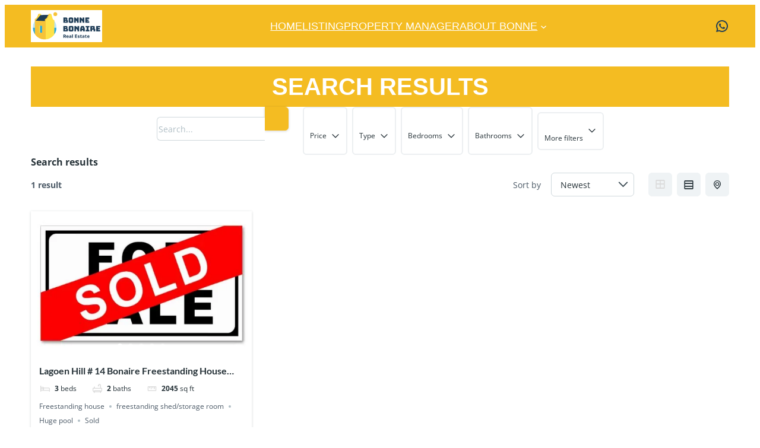

--- FILE ---
content_type: text/html; charset=UTF-8
request_url: https://www.bonnebonaire.com/search-results/?es_category%5B0%5D=105
body_size: 30389
content:
<!DOCTYPE html>
<html lang="en-GB">
<head>
	<meta charset="UTF-8" />
	<meta name="viewport" content="width=device-width, initial-scale=1" />
<meta name='robots' content='index, follow, max-image-preview:large, max-snippet:-1, max-video-preview:-1' />

	<!-- This site is optimized with the Yoast SEO plugin v26.8 - https://yoast.com/product/yoast-seo-wordpress/ -->
	<link rel="canonical" href="https://www.bonnebonaire.com/search-results/" />
	<meta property="og:locale" content="en_GB" />
	<meta property="og:type" content="article" />
	<meta property="og:title" content="Search results - Bonne Bonaire" />
	<meta property="og:url" content="https://www.bonnebonaire.com/search-results/" />
	<meta property="og:site_name" content="Bonne Bonaire" />
	<meta property="og:image" content="https://i0.wp.com/www.bonnebonaire.com/wp-content/uploads/2023/04/Bonne-Bonaire.png?fit=800%2C362&ssl=1" />
	<meta property="og:image:width" content="800" />
	<meta property="og:image:height" content="362" />
	<meta property="og:image:type" content="image/png" />
	<meta name="twitter:card" content="summary_large_image" />
	<script type="application/ld+json" class="yoast-schema-graph">{"@context":"https://schema.org","@graph":[{"@type":"WebPage","@id":"https://www.bonnebonaire.com/search-results/","url":"https://www.bonnebonaire.com/search-results/","name":"Search results - Bonne Bonaire","isPartOf":{"@id":"https://www.bonnebonaire.com/#website"},"datePublished":"2023-05-01T21:15:28+00:00","breadcrumb":{"@id":"https://www.bonnebonaire.com/search-results/#breadcrumb"},"inLanguage":"en-GB","potentialAction":[{"@type":"ReadAction","target":["https://www.bonnebonaire.com/search-results/"]}]},{"@type":"BreadcrumbList","@id":"https://www.bonnebonaire.com/search-results/#breadcrumb","itemListElement":[{"@type":"ListItem","position":1,"name":"Home","item":"https://www.bonnebonaire.com/"},{"@type":"ListItem","position":2,"name":"Search results"}]},{"@type":"WebSite","@id":"https://www.bonnebonaire.com/#website","url":"https://www.bonnebonaire.com/","name":"Bonne Bonaire","description":"Real Estate Agency","publisher":{"@id":"https://www.bonnebonaire.com/#organization"},"potentialAction":[{"@type":"SearchAction","target":{"@type":"EntryPoint","urlTemplate":"https://www.bonnebonaire.com/?s={search_term_string}"},"query-input":{"@type":"PropertyValueSpecification","valueRequired":true,"valueName":"search_term_string"}}],"inLanguage":"en-GB"},{"@type":"Organization","@id":"https://www.bonnebonaire.com/#organization","name":"Bonne Bonaire","url":"https://www.bonnebonaire.com/","logo":{"@type":"ImageObject","inLanguage":"en-GB","@id":"https://www.bonnebonaire.com/#/schema/logo/image/","url":"https://i0.wp.com/www.bonnebonaire.com/wp-content/uploads/2023/04/cropped-Bonne-house-icon.png?fit=512%2C512&ssl=1","contentUrl":"https://i0.wp.com/www.bonnebonaire.com/wp-content/uploads/2023/04/cropped-Bonne-house-icon.png?fit=512%2C512&ssl=1","width":512,"height":512,"caption":"Bonne Bonaire"},"image":{"@id":"https://www.bonnebonaire.com/#/schema/logo/image/"}}]}</script>
	<!-- / Yoast SEO plugin. -->


<title>Search results - Bonne Bonaire</title>
<link rel='dns-prefetch' href='//stats.wp.com' />
<link rel='preconnect' href='//i0.wp.com' />
<link rel='preconnect' href='//c0.wp.com' />
<link rel="alternate" type="application/rss+xml" title="Bonne Bonaire &raquo; Feed" href="https://www.bonnebonaire.com/feed/" />
<link rel="alternate" type="application/rss+xml" title="Bonne Bonaire &raquo; Comments Feed" href="https://www.bonnebonaire.com/comments/feed/" />
<link rel="alternate" title="oEmbed (JSON)" type="application/json+oembed" href="https://www.bonnebonaire.com/wp-json/oembed/1.0/embed?url=https%3A%2F%2Fwww.bonnebonaire.com%2Fsearch-results%2F" />
<link rel="alternate" title="oEmbed (XML)" type="text/xml+oembed" href="https://www.bonnebonaire.com/wp-json/oembed/1.0/embed?url=https%3A%2F%2Fwww.bonnebonaire.com%2Fsearch-results%2F&#038;format=xml" />
<style id='wp-img-auto-sizes-contain-inline-css'>
img:is([sizes=auto i],[sizes^="auto," i]){contain-intrinsic-size:3000px 1500px}
/*# sourceURL=wp-img-auto-sizes-contain-inline-css */
</style>
<style id='wp-block-site-logo-inline-css'>
.wp-block-site-logo{box-sizing:border-box;line-height:0}.wp-block-site-logo a{display:inline-block;line-height:0}.wp-block-site-logo.is-default-size img{height:auto;width:120px}.wp-block-site-logo img{height:auto;max-width:100%}.wp-block-site-logo a,.wp-block-site-logo img{border-radius:inherit}.wp-block-site-logo.aligncenter{margin-left:auto;margin-right:auto;text-align:center}:root :where(.wp-block-site-logo.is-style-rounded){border-radius:9999px}
/*# sourceURL=https://www.bonnebonaire.com/wp-includes/blocks/site-logo/style.min.css */
</style>
<style id='wp-block-navigation-link-inline-css'>
.wp-block-navigation .wp-block-navigation-item__label{overflow-wrap:break-word}.wp-block-navigation .wp-block-navigation-item__description{display:none}.link-ui-tools{outline:1px solid #f0f0f0;padding:8px}.link-ui-block-inserter{padding-top:8px}.link-ui-block-inserter__back{margin-left:8px;text-transform:uppercase}
/*# sourceURL=https://www.bonnebonaire.com/wp-includes/blocks/navigation-link/style.min.css */
</style>
<style id='wp-block-navigation-inline-css'>
.wp-block-navigation{position:relative}.wp-block-navigation ul{margin-bottom:0;margin-left:0;margin-top:0;padding-left:0}.wp-block-navigation ul,.wp-block-navigation ul li{list-style:none;padding:0}.wp-block-navigation .wp-block-navigation-item{align-items:center;background-color:inherit;display:flex;position:relative}.wp-block-navigation .wp-block-navigation-item .wp-block-navigation__submenu-container:empty{display:none}.wp-block-navigation .wp-block-navigation-item__content{display:block;z-index:1}.wp-block-navigation .wp-block-navigation-item__content.wp-block-navigation-item__content{color:inherit}.wp-block-navigation.has-text-decoration-underline .wp-block-navigation-item__content,.wp-block-navigation.has-text-decoration-underline .wp-block-navigation-item__content:active,.wp-block-navigation.has-text-decoration-underline .wp-block-navigation-item__content:focus{text-decoration:underline}.wp-block-navigation.has-text-decoration-line-through .wp-block-navigation-item__content,.wp-block-navigation.has-text-decoration-line-through .wp-block-navigation-item__content:active,.wp-block-navigation.has-text-decoration-line-through .wp-block-navigation-item__content:focus{text-decoration:line-through}.wp-block-navigation :where(a),.wp-block-navigation :where(a:active),.wp-block-navigation :where(a:focus){text-decoration:none}.wp-block-navigation .wp-block-navigation__submenu-icon{align-self:center;background-color:inherit;border:none;color:currentColor;display:inline-block;font-size:inherit;height:.6em;line-height:0;margin-left:.25em;padding:0;width:.6em}.wp-block-navigation .wp-block-navigation__submenu-icon svg{display:inline-block;stroke:currentColor;height:inherit;margin-top:.075em;width:inherit}.wp-block-navigation{--navigation-layout-justification-setting:flex-start;--navigation-layout-direction:row;--navigation-layout-wrap:wrap;--navigation-layout-justify:flex-start;--navigation-layout-align:center}.wp-block-navigation.is-vertical{--navigation-layout-direction:column;--navigation-layout-justify:initial;--navigation-layout-align:flex-start}.wp-block-navigation.no-wrap{--navigation-layout-wrap:nowrap}.wp-block-navigation.items-justified-center{--navigation-layout-justification-setting:center;--navigation-layout-justify:center}.wp-block-navigation.items-justified-center.is-vertical{--navigation-layout-align:center}.wp-block-navigation.items-justified-right{--navigation-layout-justification-setting:flex-end;--navigation-layout-justify:flex-end}.wp-block-navigation.items-justified-right.is-vertical{--navigation-layout-align:flex-end}.wp-block-navigation.items-justified-space-between{--navigation-layout-justification-setting:space-between;--navigation-layout-justify:space-between}.wp-block-navigation .has-child .wp-block-navigation__submenu-container{align-items:normal;background-color:inherit;color:inherit;display:flex;flex-direction:column;opacity:0;position:absolute;z-index:2}@media not (prefers-reduced-motion){.wp-block-navigation .has-child .wp-block-navigation__submenu-container{transition:opacity .1s linear}}.wp-block-navigation .has-child .wp-block-navigation__submenu-container{height:0;overflow:hidden;visibility:hidden;width:0}.wp-block-navigation .has-child .wp-block-navigation__submenu-container>.wp-block-navigation-item>.wp-block-navigation-item__content{display:flex;flex-grow:1;padding:.5em 1em}.wp-block-navigation .has-child .wp-block-navigation__submenu-container>.wp-block-navigation-item>.wp-block-navigation-item__content .wp-block-navigation__submenu-icon{margin-left:auto;margin-right:0}.wp-block-navigation .has-child .wp-block-navigation__submenu-container .wp-block-navigation-item__content{margin:0}.wp-block-navigation .has-child .wp-block-navigation__submenu-container{left:-1px;top:100%}@media (min-width:782px){.wp-block-navigation .has-child .wp-block-navigation__submenu-container .wp-block-navigation__submenu-container{left:100%;top:-1px}.wp-block-navigation .has-child .wp-block-navigation__submenu-container .wp-block-navigation__submenu-container:before{background:#0000;content:"";display:block;height:100%;position:absolute;right:100%;width:.5em}.wp-block-navigation .has-child .wp-block-navigation__submenu-container .wp-block-navigation__submenu-icon{margin-right:.25em}.wp-block-navigation .has-child .wp-block-navigation__submenu-container .wp-block-navigation__submenu-icon svg{transform:rotate(-90deg)}}.wp-block-navigation .has-child .wp-block-navigation-submenu__toggle[aria-expanded=true]~.wp-block-navigation__submenu-container,.wp-block-navigation .has-child:not(.open-on-click):hover>.wp-block-navigation__submenu-container,.wp-block-navigation .has-child:not(.open-on-click):not(.open-on-hover-click):focus-within>.wp-block-navigation__submenu-container{height:auto;min-width:200px;opacity:1;overflow:visible;visibility:visible;width:auto}.wp-block-navigation.has-background .has-child .wp-block-navigation__submenu-container{left:0;top:100%}@media (min-width:782px){.wp-block-navigation.has-background .has-child .wp-block-navigation__submenu-container .wp-block-navigation__submenu-container{left:100%;top:0}}.wp-block-navigation-submenu{display:flex;position:relative}.wp-block-navigation-submenu .wp-block-navigation__submenu-icon svg{stroke:currentColor}button.wp-block-navigation-item__content{background-color:initial;border:none;color:currentColor;font-family:inherit;font-size:inherit;font-style:inherit;font-weight:inherit;letter-spacing:inherit;line-height:inherit;text-align:left;text-transform:inherit}.wp-block-navigation-submenu__toggle{cursor:pointer}.wp-block-navigation-submenu__toggle[aria-expanded=true]+.wp-block-navigation__submenu-icon>svg,.wp-block-navigation-submenu__toggle[aria-expanded=true]>svg{transform:rotate(180deg)}.wp-block-navigation-item.open-on-click .wp-block-navigation-submenu__toggle{padding-left:0;padding-right:.85em}.wp-block-navigation-item.open-on-click .wp-block-navigation-submenu__toggle+.wp-block-navigation__submenu-icon{margin-left:-.6em;pointer-events:none}.wp-block-navigation-item.open-on-click button.wp-block-navigation-item__content:not(.wp-block-navigation-submenu__toggle){padding:0}.wp-block-navigation .wp-block-page-list,.wp-block-navigation__container,.wp-block-navigation__responsive-close,.wp-block-navigation__responsive-container,.wp-block-navigation__responsive-container-content,.wp-block-navigation__responsive-dialog{gap:inherit}:where(.wp-block-navigation.has-background .wp-block-navigation-item a:not(.wp-element-button)),:where(.wp-block-navigation.has-background .wp-block-navigation-submenu a:not(.wp-element-button)){padding:.5em 1em}:where(.wp-block-navigation .wp-block-navigation__submenu-container .wp-block-navigation-item a:not(.wp-element-button)),:where(.wp-block-navigation .wp-block-navigation__submenu-container .wp-block-navigation-submenu a:not(.wp-element-button)),:where(.wp-block-navigation .wp-block-navigation__submenu-container .wp-block-navigation-submenu button.wp-block-navigation-item__content),:where(.wp-block-navigation .wp-block-navigation__submenu-container .wp-block-pages-list__item button.wp-block-navigation-item__content){padding:.5em 1em}.wp-block-navigation.items-justified-right .wp-block-navigation__container .has-child .wp-block-navigation__submenu-container,.wp-block-navigation.items-justified-right .wp-block-page-list>.has-child .wp-block-navigation__submenu-container,.wp-block-navigation.items-justified-space-between .wp-block-page-list>.has-child:last-child .wp-block-navigation__submenu-container,.wp-block-navigation.items-justified-space-between>.wp-block-navigation__container>.has-child:last-child .wp-block-navigation__submenu-container{left:auto;right:0}.wp-block-navigation.items-justified-right .wp-block-navigation__container .has-child .wp-block-navigation__submenu-container .wp-block-navigation__submenu-container,.wp-block-navigation.items-justified-right .wp-block-page-list>.has-child .wp-block-navigation__submenu-container .wp-block-navigation__submenu-container,.wp-block-navigation.items-justified-space-between .wp-block-page-list>.has-child:last-child .wp-block-navigation__submenu-container .wp-block-navigation__submenu-container,.wp-block-navigation.items-justified-space-between>.wp-block-navigation__container>.has-child:last-child .wp-block-navigation__submenu-container .wp-block-navigation__submenu-container{left:-1px;right:-1px}@media (min-width:782px){.wp-block-navigation.items-justified-right .wp-block-navigation__container .has-child .wp-block-navigation__submenu-container .wp-block-navigation__submenu-container,.wp-block-navigation.items-justified-right .wp-block-page-list>.has-child .wp-block-navigation__submenu-container .wp-block-navigation__submenu-container,.wp-block-navigation.items-justified-space-between .wp-block-page-list>.has-child:last-child .wp-block-navigation__submenu-container .wp-block-navigation__submenu-container,.wp-block-navigation.items-justified-space-between>.wp-block-navigation__container>.has-child:last-child .wp-block-navigation__submenu-container .wp-block-navigation__submenu-container{left:auto;right:100%}}.wp-block-navigation:not(.has-background) .wp-block-navigation__submenu-container{background-color:#fff;border:1px solid #00000026}.wp-block-navigation.has-background .wp-block-navigation__submenu-container{background-color:inherit}.wp-block-navigation:not(.has-text-color) .wp-block-navigation__submenu-container{color:#000}.wp-block-navigation__container{align-items:var(--navigation-layout-align,initial);display:flex;flex-direction:var(--navigation-layout-direction,initial);flex-wrap:var(--navigation-layout-wrap,wrap);justify-content:var(--navigation-layout-justify,initial);list-style:none;margin:0;padding-left:0}.wp-block-navigation__container .is-responsive{display:none}.wp-block-navigation__container:only-child,.wp-block-page-list:only-child{flex-grow:1}@keyframes overlay-menu__fade-in-animation{0%{opacity:0;transform:translateY(.5em)}to{opacity:1;transform:translateY(0)}}.wp-block-navigation__responsive-container{bottom:0;display:none;left:0;position:fixed;right:0;top:0}.wp-block-navigation__responsive-container :where(.wp-block-navigation-item a){color:inherit}.wp-block-navigation__responsive-container .wp-block-navigation__responsive-container-content{align-items:var(--navigation-layout-align,initial);display:flex;flex-direction:var(--navigation-layout-direction,initial);flex-wrap:var(--navigation-layout-wrap,wrap);justify-content:var(--navigation-layout-justify,initial)}.wp-block-navigation__responsive-container:not(.is-menu-open.is-menu-open){background-color:inherit!important;color:inherit!important}.wp-block-navigation__responsive-container.is-menu-open{background-color:inherit;display:flex;flex-direction:column}@media not (prefers-reduced-motion){.wp-block-navigation__responsive-container.is-menu-open{animation:overlay-menu__fade-in-animation .1s ease-out;animation-fill-mode:forwards}}.wp-block-navigation__responsive-container.is-menu-open{overflow:auto;padding:clamp(1rem,var(--wp--style--root--padding-top),20rem) clamp(1rem,var(--wp--style--root--padding-right),20rem) clamp(1rem,var(--wp--style--root--padding-bottom),20rem) clamp(1rem,var(--wp--style--root--padding-left),20rem);z-index:100000}.wp-block-navigation__responsive-container.is-menu-open .wp-block-navigation__responsive-container-content{align-items:var(--navigation-layout-justification-setting,inherit);display:flex;flex-direction:column;flex-wrap:nowrap;overflow:visible;padding-top:calc(2rem + 24px)}.wp-block-navigation__responsive-container.is-menu-open .wp-block-navigation__responsive-container-content,.wp-block-navigation__responsive-container.is-menu-open .wp-block-navigation__responsive-container-content .wp-block-navigation__container,.wp-block-navigation__responsive-container.is-menu-open .wp-block-navigation__responsive-container-content .wp-block-page-list{justify-content:flex-start}.wp-block-navigation__responsive-container.is-menu-open .wp-block-navigation__responsive-container-content .wp-block-navigation__submenu-icon{display:none}.wp-block-navigation__responsive-container.is-menu-open .wp-block-navigation__responsive-container-content .has-child .wp-block-navigation__submenu-container{border:none;height:auto;min-width:200px;opacity:1;overflow:initial;padding-left:2rem;padding-right:2rem;position:static;visibility:visible;width:auto}.wp-block-navigation__responsive-container.is-menu-open .wp-block-navigation__responsive-container-content .wp-block-navigation__container,.wp-block-navigation__responsive-container.is-menu-open .wp-block-navigation__responsive-container-content .wp-block-navigation__submenu-container{gap:inherit}.wp-block-navigation__responsive-container.is-menu-open .wp-block-navigation__responsive-container-content .wp-block-navigation__submenu-container{padding-top:var(--wp--style--block-gap,2em)}.wp-block-navigation__responsive-container.is-menu-open .wp-block-navigation__responsive-container-content .wp-block-navigation-item__content{padding:0}.wp-block-navigation__responsive-container.is-menu-open .wp-block-navigation__responsive-container-content .wp-block-navigation-item,.wp-block-navigation__responsive-container.is-menu-open .wp-block-navigation__responsive-container-content .wp-block-navigation__container,.wp-block-navigation__responsive-container.is-menu-open .wp-block-navigation__responsive-container-content .wp-block-page-list{align-items:var(--navigation-layout-justification-setting,initial);display:flex;flex-direction:column}.wp-block-navigation__responsive-container.is-menu-open .wp-block-navigation-item,.wp-block-navigation__responsive-container.is-menu-open .wp-block-navigation-item .wp-block-navigation__submenu-container,.wp-block-navigation__responsive-container.is-menu-open .wp-block-navigation__container,.wp-block-navigation__responsive-container.is-menu-open .wp-block-page-list{background:#0000!important;color:inherit!important}.wp-block-navigation__responsive-container.is-menu-open .wp-block-navigation__submenu-container.wp-block-navigation__submenu-container.wp-block-navigation__submenu-container.wp-block-navigation__submenu-container{left:auto;right:auto}@media (min-width:600px){.wp-block-navigation__responsive-container:not(.hidden-by-default):not(.is-menu-open){background-color:inherit;display:block;position:relative;width:100%;z-index:auto}.wp-block-navigation__responsive-container:not(.hidden-by-default):not(.is-menu-open) .wp-block-navigation__responsive-container-close{display:none}.wp-block-navigation__responsive-container.is-menu-open .wp-block-navigation__submenu-container.wp-block-navigation__submenu-container.wp-block-navigation__submenu-container.wp-block-navigation__submenu-container{left:0}}.wp-block-navigation:not(.has-background) .wp-block-navigation__responsive-container.is-menu-open{background-color:#fff}.wp-block-navigation:not(.has-text-color) .wp-block-navigation__responsive-container.is-menu-open{color:#000}.wp-block-navigation__toggle_button_label{font-size:1rem;font-weight:700}.wp-block-navigation__responsive-container-close,.wp-block-navigation__responsive-container-open{background:#0000;border:none;color:currentColor;cursor:pointer;margin:0;padding:0;text-transform:inherit;vertical-align:middle}.wp-block-navigation__responsive-container-close svg,.wp-block-navigation__responsive-container-open svg{fill:currentColor;display:block;height:24px;pointer-events:none;width:24px}.wp-block-navigation__responsive-container-open{display:flex}.wp-block-navigation__responsive-container-open.wp-block-navigation__responsive-container-open.wp-block-navigation__responsive-container-open{font-family:inherit;font-size:inherit;font-weight:inherit}@media (min-width:600px){.wp-block-navigation__responsive-container-open:not(.always-shown){display:none}}.wp-block-navigation__responsive-container-close{position:absolute;right:0;top:0;z-index:2}.wp-block-navigation__responsive-container-close.wp-block-navigation__responsive-container-close.wp-block-navigation__responsive-container-close{font-family:inherit;font-size:inherit;font-weight:inherit}.wp-block-navigation__responsive-close{width:100%}.has-modal-open .wp-block-navigation__responsive-close{margin-left:auto;margin-right:auto;max-width:var(--wp--style--global--wide-size,100%)}.wp-block-navigation__responsive-close:focus{outline:none}.is-menu-open .wp-block-navigation__responsive-close,.is-menu-open .wp-block-navigation__responsive-container-content,.is-menu-open .wp-block-navigation__responsive-dialog{box-sizing:border-box}.wp-block-navigation__responsive-dialog{position:relative}.has-modal-open .admin-bar .is-menu-open .wp-block-navigation__responsive-dialog{margin-top:46px}@media (min-width:782px){.has-modal-open .admin-bar .is-menu-open .wp-block-navigation__responsive-dialog{margin-top:32px}}html.has-modal-open{overflow:hidden}
/*# sourceURL=https://www.bonnebonaire.com/wp-includes/blocks/navigation/style.min.css */
</style>
<style id='wp-block-social-links-inline-css'>
.wp-block-social-links{background:none;box-sizing:border-box;margin-left:0;padding-left:0;padding-right:0;text-indent:0}.wp-block-social-links .wp-social-link a,.wp-block-social-links .wp-social-link a:hover{border-bottom:0;box-shadow:none;text-decoration:none}.wp-block-social-links .wp-social-link svg{height:1em;width:1em}.wp-block-social-links .wp-social-link span:not(.screen-reader-text){font-size:.65em;margin-left:.5em;margin-right:.5em}.wp-block-social-links.has-small-icon-size{font-size:16px}.wp-block-social-links,.wp-block-social-links.has-normal-icon-size{font-size:24px}.wp-block-social-links.has-large-icon-size{font-size:36px}.wp-block-social-links.has-huge-icon-size{font-size:48px}.wp-block-social-links.aligncenter{display:flex;justify-content:center}.wp-block-social-links.alignright{justify-content:flex-end}.wp-block-social-link{border-radius:9999px;display:block}@media not (prefers-reduced-motion){.wp-block-social-link{transition:transform .1s ease}}.wp-block-social-link{height:auto}.wp-block-social-link a{align-items:center;display:flex;line-height:0}.wp-block-social-link:hover{transform:scale(1.1)}.wp-block-social-links .wp-block-social-link.wp-social-link{display:inline-block;margin:0;padding:0}.wp-block-social-links .wp-block-social-link.wp-social-link .wp-block-social-link-anchor,.wp-block-social-links .wp-block-social-link.wp-social-link .wp-block-social-link-anchor svg,.wp-block-social-links .wp-block-social-link.wp-social-link .wp-block-social-link-anchor:active,.wp-block-social-links .wp-block-social-link.wp-social-link .wp-block-social-link-anchor:hover,.wp-block-social-links .wp-block-social-link.wp-social-link .wp-block-social-link-anchor:visited{color:currentColor;fill:currentColor}:where(.wp-block-social-links:not(.is-style-logos-only)) .wp-social-link{background-color:#f0f0f0;color:#444}:where(.wp-block-social-links:not(.is-style-logos-only)) .wp-social-link-amazon{background-color:#f90;color:#fff}:where(.wp-block-social-links:not(.is-style-logos-only)) .wp-social-link-bandcamp{background-color:#1ea0c3;color:#fff}:where(.wp-block-social-links:not(.is-style-logos-only)) .wp-social-link-behance{background-color:#0757fe;color:#fff}:where(.wp-block-social-links:not(.is-style-logos-only)) .wp-social-link-bluesky{background-color:#0a7aff;color:#fff}:where(.wp-block-social-links:not(.is-style-logos-only)) .wp-social-link-codepen{background-color:#1e1f26;color:#fff}:where(.wp-block-social-links:not(.is-style-logos-only)) .wp-social-link-deviantart{background-color:#02e49b;color:#fff}:where(.wp-block-social-links:not(.is-style-logos-only)) .wp-social-link-discord{background-color:#5865f2;color:#fff}:where(.wp-block-social-links:not(.is-style-logos-only)) .wp-social-link-dribbble{background-color:#e94c89;color:#fff}:where(.wp-block-social-links:not(.is-style-logos-only)) .wp-social-link-dropbox{background-color:#4280ff;color:#fff}:where(.wp-block-social-links:not(.is-style-logos-only)) .wp-social-link-etsy{background-color:#f45800;color:#fff}:where(.wp-block-social-links:not(.is-style-logos-only)) .wp-social-link-facebook{background-color:#0866ff;color:#fff}:where(.wp-block-social-links:not(.is-style-logos-only)) .wp-social-link-fivehundredpx{background-color:#000;color:#fff}:where(.wp-block-social-links:not(.is-style-logos-only)) .wp-social-link-flickr{background-color:#0461dd;color:#fff}:where(.wp-block-social-links:not(.is-style-logos-only)) .wp-social-link-foursquare{background-color:#e65678;color:#fff}:where(.wp-block-social-links:not(.is-style-logos-only)) .wp-social-link-github{background-color:#24292d;color:#fff}:where(.wp-block-social-links:not(.is-style-logos-only)) .wp-social-link-goodreads{background-color:#eceadd;color:#382110}:where(.wp-block-social-links:not(.is-style-logos-only)) .wp-social-link-google{background-color:#ea4434;color:#fff}:where(.wp-block-social-links:not(.is-style-logos-only)) .wp-social-link-gravatar{background-color:#1d4fc4;color:#fff}:where(.wp-block-social-links:not(.is-style-logos-only)) .wp-social-link-instagram{background-color:#f00075;color:#fff}:where(.wp-block-social-links:not(.is-style-logos-only)) .wp-social-link-lastfm{background-color:#e21b24;color:#fff}:where(.wp-block-social-links:not(.is-style-logos-only)) .wp-social-link-linkedin{background-color:#0d66c2;color:#fff}:where(.wp-block-social-links:not(.is-style-logos-only)) .wp-social-link-mastodon{background-color:#3288d4;color:#fff}:where(.wp-block-social-links:not(.is-style-logos-only)) .wp-social-link-medium{background-color:#000;color:#fff}:where(.wp-block-social-links:not(.is-style-logos-only)) .wp-social-link-meetup{background-color:#f6405f;color:#fff}:where(.wp-block-social-links:not(.is-style-logos-only)) .wp-social-link-patreon{background-color:#000;color:#fff}:where(.wp-block-social-links:not(.is-style-logos-only)) .wp-social-link-pinterest{background-color:#e60122;color:#fff}:where(.wp-block-social-links:not(.is-style-logos-only)) .wp-social-link-pocket{background-color:#ef4155;color:#fff}:where(.wp-block-social-links:not(.is-style-logos-only)) .wp-social-link-reddit{background-color:#ff4500;color:#fff}:where(.wp-block-social-links:not(.is-style-logos-only)) .wp-social-link-skype{background-color:#0478d7;color:#fff}:where(.wp-block-social-links:not(.is-style-logos-only)) .wp-social-link-snapchat{background-color:#fefc00;color:#fff;stroke:#000}:where(.wp-block-social-links:not(.is-style-logos-only)) .wp-social-link-soundcloud{background-color:#ff5600;color:#fff}:where(.wp-block-social-links:not(.is-style-logos-only)) .wp-social-link-spotify{background-color:#1bd760;color:#fff}:where(.wp-block-social-links:not(.is-style-logos-only)) .wp-social-link-telegram{background-color:#2aabee;color:#fff}:where(.wp-block-social-links:not(.is-style-logos-only)) .wp-social-link-threads{background-color:#000;color:#fff}:where(.wp-block-social-links:not(.is-style-logos-only)) .wp-social-link-tiktok{background-color:#000;color:#fff}:where(.wp-block-social-links:not(.is-style-logos-only)) .wp-social-link-tumblr{background-color:#011835;color:#fff}:where(.wp-block-social-links:not(.is-style-logos-only)) .wp-social-link-twitch{background-color:#6440a4;color:#fff}:where(.wp-block-social-links:not(.is-style-logos-only)) .wp-social-link-twitter{background-color:#1da1f2;color:#fff}:where(.wp-block-social-links:not(.is-style-logos-only)) .wp-social-link-vimeo{background-color:#1eb7ea;color:#fff}:where(.wp-block-social-links:not(.is-style-logos-only)) .wp-social-link-vk{background-color:#4680c2;color:#fff}:where(.wp-block-social-links:not(.is-style-logos-only)) .wp-social-link-wordpress{background-color:#3499cd;color:#fff}:where(.wp-block-social-links:not(.is-style-logos-only)) .wp-social-link-whatsapp{background-color:#25d366;color:#fff}:where(.wp-block-social-links:not(.is-style-logos-only)) .wp-social-link-x{background-color:#000;color:#fff}:where(.wp-block-social-links:not(.is-style-logos-only)) .wp-social-link-yelp{background-color:#d32422;color:#fff}:where(.wp-block-social-links:not(.is-style-logos-only)) .wp-social-link-youtube{background-color:red;color:#fff}:where(.wp-block-social-links.is-style-logos-only) .wp-social-link{background:none}:where(.wp-block-social-links.is-style-logos-only) .wp-social-link svg{height:1.25em;width:1.25em}:where(.wp-block-social-links.is-style-logos-only) .wp-social-link-amazon{color:#f90}:where(.wp-block-social-links.is-style-logos-only) .wp-social-link-bandcamp{color:#1ea0c3}:where(.wp-block-social-links.is-style-logos-only) .wp-social-link-behance{color:#0757fe}:where(.wp-block-social-links.is-style-logos-only) .wp-social-link-bluesky{color:#0a7aff}:where(.wp-block-social-links.is-style-logos-only) .wp-social-link-codepen{color:#1e1f26}:where(.wp-block-social-links.is-style-logos-only) .wp-social-link-deviantart{color:#02e49b}:where(.wp-block-social-links.is-style-logos-only) .wp-social-link-discord{color:#5865f2}:where(.wp-block-social-links.is-style-logos-only) .wp-social-link-dribbble{color:#e94c89}:where(.wp-block-social-links.is-style-logos-only) .wp-social-link-dropbox{color:#4280ff}:where(.wp-block-social-links.is-style-logos-only) .wp-social-link-etsy{color:#f45800}:where(.wp-block-social-links.is-style-logos-only) .wp-social-link-facebook{color:#0866ff}:where(.wp-block-social-links.is-style-logos-only) .wp-social-link-fivehundredpx{color:#000}:where(.wp-block-social-links.is-style-logos-only) .wp-social-link-flickr{color:#0461dd}:where(.wp-block-social-links.is-style-logos-only) .wp-social-link-foursquare{color:#e65678}:where(.wp-block-social-links.is-style-logos-only) .wp-social-link-github{color:#24292d}:where(.wp-block-social-links.is-style-logos-only) .wp-social-link-goodreads{color:#382110}:where(.wp-block-social-links.is-style-logos-only) .wp-social-link-google{color:#ea4434}:where(.wp-block-social-links.is-style-logos-only) .wp-social-link-gravatar{color:#1d4fc4}:where(.wp-block-social-links.is-style-logos-only) .wp-social-link-instagram{color:#f00075}:where(.wp-block-social-links.is-style-logos-only) .wp-social-link-lastfm{color:#e21b24}:where(.wp-block-social-links.is-style-logos-only) .wp-social-link-linkedin{color:#0d66c2}:where(.wp-block-social-links.is-style-logos-only) .wp-social-link-mastodon{color:#3288d4}:where(.wp-block-social-links.is-style-logos-only) .wp-social-link-medium{color:#000}:where(.wp-block-social-links.is-style-logos-only) .wp-social-link-meetup{color:#f6405f}:where(.wp-block-social-links.is-style-logos-only) .wp-social-link-patreon{color:#000}:where(.wp-block-social-links.is-style-logos-only) .wp-social-link-pinterest{color:#e60122}:where(.wp-block-social-links.is-style-logos-only) .wp-social-link-pocket{color:#ef4155}:where(.wp-block-social-links.is-style-logos-only) .wp-social-link-reddit{color:#ff4500}:where(.wp-block-social-links.is-style-logos-only) .wp-social-link-skype{color:#0478d7}:where(.wp-block-social-links.is-style-logos-only) .wp-social-link-snapchat{color:#fff;stroke:#000}:where(.wp-block-social-links.is-style-logos-only) .wp-social-link-soundcloud{color:#ff5600}:where(.wp-block-social-links.is-style-logos-only) .wp-social-link-spotify{color:#1bd760}:where(.wp-block-social-links.is-style-logos-only) .wp-social-link-telegram{color:#2aabee}:where(.wp-block-social-links.is-style-logos-only) .wp-social-link-threads{color:#000}:where(.wp-block-social-links.is-style-logos-only) .wp-social-link-tiktok{color:#000}:where(.wp-block-social-links.is-style-logos-only) .wp-social-link-tumblr{color:#011835}:where(.wp-block-social-links.is-style-logos-only) .wp-social-link-twitch{color:#6440a4}:where(.wp-block-social-links.is-style-logos-only) .wp-social-link-twitter{color:#1da1f2}:where(.wp-block-social-links.is-style-logos-only) .wp-social-link-vimeo{color:#1eb7ea}:where(.wp-block-social-links.is-style-logos-only) .wp-social-link-vk{color:#4680c2}:where(.wp-block-social-links.is-style-logos-only) .wp-social-link-whatsapp{color:#25d366}:where(.wp-block-social-links.is-style-logos-only) .wp-social-link-wordpress{color:#3499cd}:where(.wp-block-social-links.is-style-logos-only) .wp-social-link-x{color:#000}:where(.wp-block-social-links.is-style-logos-only) .wp-social-link-yelp{color:#d32422}:where(.wp-block-social-links.is-style-logos-only) .wp-social-link-youtube{color:red}.wp-block-social-links.is-style-pill-shape .wp-social-link{width:auto}:root :where(.wp-block-social-links .wp-social-link a){padding:.25em}:root :where(.wp-block-social-links.is-style-logos-only .wp-social-link a){padding:0}:root :where(.wp-block-social-links.is-style-pill-shape .wp-social-link a){padding-left:.6666666667em;padding-right:.6666666667em}.wp-block-social-links:not(.has-icon-color):not(.has-icon-background-color) .wp-social-link-snapchat .wp-block-social-link-label{color:#000}
/*# sourceURL=https://www.bonnebonaire.com/wp-includes/blocks/social-links/style.min.css */
</style>
<style id='wp-block-group-inline-css'>
.wp-block-group{box-sizing:border-box}:where(.wp-block-group.wp-block-group-is-layout-constrained){position:relative}
/*# sourceURL=https://www.bonnebonaire.com/wp-includes/blocks/group/style.min.css */
</style>
<style id='wp-block-post-title-inline-css'>
.wp-block-post-title{box-sizing:border-box;word-break:break-word}.wp-block-post-title :where(a){display:inline-block;font-family:inherit;font-size:inherit;font-style:inherit;font-weight:inherit;letter-spacing:inherit;line-height:inherit;text-decoration:inherit}
/*# sourceURL=https://www.bonnebonaire.com/wp-includes/blocks/post-title/style.min.css */
</style>
<style id='wp-block-post-content-inline-css'>
.wp-block-post-content{display:flow-root}
/*# sourceURL=https://www.bonnebonaire.com/wp-includes/blocks/post-content/style.min.css */
</style>
<style id='wp-block-paragraph-inline-css'>
.is-small-text{font-size:.875em}.is-regular-text{font-size:1em}.is-large-text{font-size:2.25em}.is-larger-text{font-size:3em}.has-drop-cap:not(:focus):first-letter{float:left;font-size:8.4em;font-style:normal;font-weight:100;line-height:.68;margin:.05em .1em 0 0;text-transform:uppercase}body.rtl .has-drop-cap:not(:focus):first-letter{float:none;margin-left:.1em}p.has-drop-cap.has-background{overflow:hidden}:root :where(p.has-background){padding:1.25em 2.375em}:where(p.has-text-color:not(.has-link-color)) a{color:inherit}p.has-text-align-left[style*="writing-mode:vertical-lr"],p.has-text-align-right[style*="writing-mode:vertical-rl"]{rotate:180deg}
/*# sourceURL=https://www.bonnebonaire.com/wp-includes/blocks/paragraph/style.min.css */
</style>
<style id='wp-block-button-inline-css'>
.wp-block-button__link{align-content:center;box-sizing:border-box;cursor:pointer;display:inline-block;height:100%;text-align:center;word-break:break-word}.wp-block-button__link.aligncenter{text-align:center}.wp-block-button__link.alignright{text-align:right}:where(.wp-block-button__link){border-radius:9999px;box-shadow:none;padding:calc(.667em + 2px) calc(1.333em + 2px);text-decoration:none}.wp-block-button[style*=text-decoration] .wp-block-button__link{text-decoration:inherit}.wp-block-buttons>.wp-block-button.has-custom-width{max-width:none}.wp-block-buttons>.wp-block-button.has-custom-width .wp-block-button__link{width:100%}.wp-block-buttons>.wp-block-button.has-custom-font-size .wp-block-button__link{font-size:inherit}.wp-block-buttons>.wp-block-button.wp-block-button__width-25{width:calc(25% - var(--wp--style--block-gap, .5em)*.75)}.wp-block-buttons>.wp-block-button.wp-block-button__width-50{width:calc(50% - var(--wp--style--block-gap, .5em)*.5)}.wp-block-buttons>.wp-block-button.wp-block-button__width-75{width:calc(75% - var(--wp--style--block-gap, .5em)*.25)}.wp-block-buttons>.wp-block-button.wp-block-button__width-100{flex-basis:100%;width:100%}.wp-block-buttons.is-vertical>.wp-block-button.wp-block-button__width-25{width:25%}.wp-block-buttons.is-vertical>.wp-block-button.wp-block-button__width-50{width:50%}.wp-block-buttons.is-vertical>.wp-block-button.wp-block-button__width-75{width:75%}.wp-block-button.is-style-squared,.wp-block-button__link.wp-block-button.is-style-squared{border-radius:0}.wp-block-button.no-border-radius,.wp-block-button__link.no-border-radius{border-radius:0!important}:root :where(.wp-block-button .wp-block-button__link.is-style-outline),:root :where(.wp-block-button.is-style-outline>.wp-block-button__link){border:2px solid;padding:.667em 1.333em}:root :where(.wp-block-button .wp-block-button__link.is-style-outline:not(.has-text-color)),:root :where(.wp-block-button.is-style-outline>.wp-block-button__link:not(.has-text-color)){color:currentColor}:root :where(.wp-block-button .wp-block-button__link.is-style-outline:not(.has-background)),:root :where(.wp-block-button.is-style-outline>.wp-block-button__link:not(.has-background)){background-color:initial;background-image:none}
/*# sourceURL=https://www.bonnebonaire.com/wp-includes/blocks/button/style.min.css */
</style>
<style id='wp-block-buttons-inline-css'>
.wp-block-buttons{box-sizing:border-box}.wp-block-buttons.is-vertical{flex-direction:column}.wp-block-buttons.is-vertical>.wp-block-button:last-child{margin-bottom:0}.wp-block-buttons>.wp-block-button{display:inline-block;margin:0}.wp-block-buttons.is-content-justification-left{justify-content:flex-start}.wp-block-buttons.is-content-justification-left.is-vertical{align-items:flex-start}.wp-block-buttons.is-content-justification-center{justify-content:center}.wp-block-buttons.is-content-justification-center.is-vertical{align-items:center}.wp-block-buttons.is-content-justification-right{justify-content:flex-end}.wp-block-buttons.is-content-justification-right.is-vertical{align-items:flex-end}.wp-block-buttons.is-content-justification-space-between{justify-content:space-between}.wp-block-buttons.aligncenter{text-align:center}.wp-block-buttons:not(.is-content-justification-space-between,.is-content-justification-right,.is-content-justification-left,.is-content-justification-center) .wp-block-button.aligncenter{margin-left:auto;margin-right:auto;width:100%}.wp-block-buttons[style*=text-decoration] .wp-block-button,.wp-block-buttons[style*=text-decoration] .wp-block-button__link{text-decoration:inherit}.wp-block-buttons.has-custom-font-size .wp-block-button__link{font-size:inherit}.wp-block-buttons .wp-block-button__link{width:100%}.wp-block-button.aligncenter{text-align:center}
/*# sourceURL=https://www.bonnebonaire.com/wp-includes/blocks/buttons/style.min.css */
</style>
<style id='wp-block-columns-inline-css'>
.wp-block-columns{box-sizing:border-box;display:flex;flex-wrap:wrap!important}@media (min-width:782px){.wp-block-columns{flex-wrap:nowrap!important}}.wp-block-columns{align-items:normal!important}.wp-block-columns.are-vertically-aligned-top{align-items:flex-start}.wp-block-columns.are-vertically-aligned-center{align-items:center}.wp-block-columns.are-vertically-aligned-bottom{align-items:flex-end}@media (max-width:781px){.wp-block-columns:not(.is-not-stacked-on-mobile)>.wp-block-column{flex-basis:100%!important}}@media (min-width:782px){.wp-block-columns:not(.is-not-stacked-on-mobile)>.wp-block-column{flex-basis:0;flex-grow:1}.wp-block-columns:not(.is-not-stacked-on-mobile)>.wp-block-column[style*=flex-basis]{flex-grow:0}}.wp-block-columns.is-not-stacked-on-mobile{flex-wrap:nowrap!important}.wp-block-columns.is-not-stacked-on-mobile>.wp-block-column{flex-basis:0;flex-grow:1}.wp-block-columns.is-not-stacked-on-mobile>.wp-block-column[style*=flex-basis]{flex-grow:0}:where(.wp-block-columns){margin-bottom:1.75em}:where(.wp-block-columns.has-background){padding:1.25em 2.375em}.wp-block-column{flex-grow:1;min-width:0;overflow-wrap:break-word;word-break:break-word}.wp-block-column.is-vertically-aligned-top{align-self:flex-start}.wp-block-column.is-vertically-aligned-center{align-self:center}.wp-block-column.is-vertically-aligned-bottom{align-self:flex-end}.wp-block-column.is-vertically-aligned-stretch{align-self:stretch}.wp-block-column.is-vertically-aligned-bottom,.wp-block-column.is-vertically-aligned-center,.wp-block-column.is-vertically-aligned-top{width:100%}
/*# sourceURL=https://www.bonnebonaire.com/wp-includes/blocks/columns/style.min.css */
</style>
<style id='wp-emoji-styles-inline-css'>

	img.wp-smiley, img.emoji {
		display: inline !important;
		border: none !important;
		box-shadow: none !important;
		height: 1em !important;
		width: 1em !important;
		margin: 0 0.07em !important;
		vertical-align: -0.1em !important;
		background: none !important;
		padding: 0 !important;
	}
/*# sourceURL=wp-emoji-styles-inline-css */
</style>
<style id='wp-block-library-inline-css'>
:root{--wp-block-synced-color:#7a00df;--wp-block-synced-color--rgb:122,0,223;--wp-bound-block-color:var(--wp-block-synced-color);--wp-editor-canvas-background:#ddd;--wp-admin-theme-color:#007cba;--wp-admin-theme-color--rgb:0,124,186;--wp-admin-theme-color-darker-10:#006ba1;--wp-admin-theme-color-darker-10--rgb:0,107,160.5;--wp-admin-theme-color-darker-20:#005a87;--wp-admin-theme-color-darker-20--rgb:0,90,135;--wp-admin-border-width-focus:2px}@media (min-resolution:192dpi){:root{--wp-admin-border-width-focus:1.5px}}.wp-element-button{cursor:pointer}:root .has-very-light-gray-background-color{background-color:#eee}:root .has-very-dark-gray-background-color{background-color:#313131}:root .has-very-light-gray-color{color:#eee}:root .has-very-dark-gray-color{color:#313131}:root .has-vivid-green-cyan-to-vivid-cyan-blue-gradient-background{background:linear-gradient(135deg,#00d084,#0693e3)}:root .has-purple-crush-gradient-background{background:linear-gradient(135deg,#34e2e4,#4721fb 50%,#ab1dfe)}:root .has-hazy-dawn-gradient-background{background:linear-gradient(135deg,#faaca8,#dad0ec)}:root .has-subdued-olive-gradient-background{background:linear-gradient(135deg,#fafae1,#67a671)}:root .has-atomic-cream-gradient-background{background:linear-gradient(135deg,#fdd79a,#004a59)}:root .has-nightshade-gradient-background{background:linear-gradient(135deg,#330968,#31cdcf)}:root .has-midnight-gradient-background{background:linear-gradient(135deg,#020381,#2874fc)}:root{--wp--preset--font-size--normal:16px;--wp--preset--font-size--huge:42px}.has-regular-font-size{font-size:1em}.has-larger-font-size{font-size:2.625em}.has-normal-font-size{font-size:var(--wp--preset--font-size--normal)}.has-huge-font-size{font-size:var(--wp--preset--font-size--huge)}.has-text-align-center{text-align:center}.has-text-align-left{text-align:left}.has-text-align-right{text-align:right}.has-fit-text{white-space:nowrap!important}#end-resizable-editor-section{display:none}.aligncenter{clear:both}.items-justified-left{justify-content:flex-start}.items-justified-center{justify-content:center}.items-justified-right{justify-content:flex-end}.items-justified-space-between{justify-content:space-between}.screen-reader-text{border:0;clip-path:inset(50%);height:1px;margin:-1px;overflow:hidden;padding:0;position:absolute;width:1px;word-wrap:normal!important}.screen-reader-text:focus{background-color:#ddd;clip-path:none;color:#444;display:block;font-size:1em;height:auto;left:5px;line-height:normal;padding:15px 23px 14px;text-decoration:none;top:5px;width:auto;z-index:100000}html :where(.has-border-color){border-style:solid}html :where([style*=border-top-color]){border-top-style:solid}html :where([style*=border-right-color]){border-right-style:solid}html :where([style*=border-bottom-color]){border-bottom-style:solid}html :where([style*=border-left-color]){border-left-style:solid}html :where([style*=border-width]){border-style:solid}html :where([style*=border-top-width]){border-top-style:solid}html :where([style*=border-right-width]){border-right-style:solid}html :where([style*=border-bottom-width]){border-bottom-style:solid}html :where([style*=border-left-width]){border-left-style:solid}html :where(img[class*=wp-image-]){height:auto;max-width:100%}:where(figure){margin:0 0 1em}html :where(.is-position-sticky){--wp-admin--admin-bar--position-offset:var(--wp-admin--admin-bar--height,0px)}@media screen and (max-width:600px){html :where(.is-position-sticky){--wp-admin--admin-bar--position-offset:0px}}
.wp-block-template-part{margin-block-start:0;margin-block-end:0;}
/*# sourceURL=wp-block-library-inline-css */
</style>
<style id='global-styles-inline-css'>
:root{--wp--preset--aspect-ratio--square: 1;--wp--preset--aspect-ratio--4-3: 4/3;--wp--preset--aspect-ratio--3-4: 3/4;--wp--preset--aspect-ratio--3-2: 3/2;--wp--preset--aspect-ratio--2-3: 2/3;--wp--preset--aspect-ratio--16-9: 16/9;--wp--preset--aspect-ratio--9-16: 9/16;--wp--preset--color--black: #000000;--wp--preset--color--cyan-bluish-gray: #abb8c3;--wp--preset--color--white: #ffffff;--wp--preset--color--pale-pink: #f78da7;--wp--preset--color--vivid-red: #cf2e2e;--wp--preset--color--luminous-vivid-orange: #ff6900;--wp--preset--color--luminous-vivid-amber: #fcb900;--wp--preset--color--light-green-cyan: #7bdcb5;--wp--preset--color--vivid-green-cyan: #00d084;--wp--preset--color--pale-cyan-blue: #8ed1fc;--wp--preset--color--vivid-cyan-blue: #0693e3;--wp--preset--color--vivid-purple: #9b51e0;--wp--preset--color--base: #ffffff;--wp--preset--color--contrast: #213e56;--wp--preset--color--primary: #f4bc22;--wp--preset--color--secondary: #213e56;--wp--preset--color--tertiary: #F6F6F6;--wp--preset--gradient--vivid-cyan-blue-to-vivid-purple: linear-gradient(135deg,rgb(6,147,227) 0%,rgb(155,81,224) 100%);--wp--preset--gradient--light-green-cyan-to-vivid-green-cyan: linear-gradient(135deg,rgb(122,220,180) 0%,rgb(0,208,130) 100%);--wp--preset--gradient--luminous-vivid-amber-to-luminous-vivid-orange: linear-gradient(135deg,rgb(252,185,0) 0%,rgb(255,105,0) 100%);--wp--preset--gradient--luminous-vivid-orange-to-vivid-red: linear-gradient(135deg,rgb(255,105,0) 0%,rgb(207,46,46) 100%);--wp--preset--gradient--very-light-gray-to-cyan-bluish-gray: linear-gradient(135deg,rgb(238,238,238) 0%,rgb(169,184,195) 100%);--wp--preset--gradient--cool-to-warm-spectrum: linear-gradient(135deg,rgb(74,234,220) 0%,rgb(151,120,209) 20%,rgb(207,42,186) 40%,rgb(238,44,130) 60%,rgb(251,105,98) 80%,rgb(254,248,76) 100%);--wp--preset--gradient--blush-light-purple: linear-gradient(135deg,rgb(255,206,236) 0%,rgb(152,150,240) 100%);--wp--preset--gradient--blush-bordeaux: linear-gradient(135deg,rgb(254,205,165) 0%,rgb(254,45,45) 50%,rgb(107,0,62) 100%);--wp--preset--gradient--luminous-dusk: linear-gradient(135deg,rgb(255,203,112) 0%,rgb(199,81,192) 50%,rgb(65,88,208) 100%);--wp--preset--gradient--pale-ocean: linear-gradient(135deg,rgb(255,245,203) 0%,rgb(182,227,212) 50%,rgb(51,167,181) 100%);--wp--preset--gradient--electric-grass: linear-gradient(135deg,rgb(202,248,128) 0%,rgb(113,206,126) 100%);--wp--preset--gradient--midnight: linear-gradient(135deg,rgb(2,3,129) 0%,rgb(40,116,252) 100%);--wp--preset--font-size--small: clamp(0.875rem, 0.875rem + ((1vw - 0.2rem) * 0.227), 1rem);--wp--preset--font-size--medium: clamp(1rem, 1rem + ((1vw - 0.2rem) * 0.227), 1.125rem);--wp--preset--font-size--large: clamp(1.75rem, 1.75rem + ((1vw - 0.2rem) * 0.227), 1.875rem);--wp--preset--font-size--x-large: 2.25rem;--wp--preset--font-size--xx-large: clamp(6.1rem, 6.1rem + ((1vw - 0.2rem) * 7.091), 10rem);--wp--preset--font-family--dm-sans: "DM Sans", sans-serif;--wp--preset--font-family--ibm-plex-mono: 'IBM Plex Mono', monospace;--wp--preset--font-family--inter: "Inter", sans-serif;--wp--preset--font-family--system-font: -apple-system,BlinkMacSystemFont,"Segoe UI",Roboto,Oxygen-Sans,Ubuntu,Cantarell,"Helvetica Neue",sans-serif;--wp--preset--font-family--source-serif-pro: "Source Serif Pro", serif;--wp--preset--spacing--20: 0.44rem;--wp--preset--spacing--30: clamp(1.5rem, 5vw, 2rem);--wp--preset--spacing--40: clamp(1.8rem, 1.8rem + ((1vw - 0.48rem) * 2.885), 3rem);--wp--preset--spacing--50: clamp(2.5rem, 8vw, 4.5rem);--wp--preset--spacing--60: clamp(3.75rem, 10vw, 7rem);--wp--preset--spacing--70: clamp(5rem, 5.25rem + ((1vw - 0.48rem) * 9.096), 8rem);--wp--preset--spacing--80: clamp(7rem, 14vw, 11rem);--wp--preset--shadow--natural: 6px 6px 9px rgba(0, 0, 0, 0.2);--wp--preset--shadow--deep: 12px 12px 50px rgba(0, 0, 0, 0.4);--wp--preset--shadow--sharp: 6px 6px 0px rgba(0, 0, 0, 0.2);--wp--preset--shadow--outlined: 6px 6px 0px -3px rgb(255, 255, 255), 6px 6px rgb(0, 0, 0);--wp--preset--shadow--crisp: 6px 6px 0px rgb(0, 0, 0);}:root { --wp--style--global--content-size: 650px;--wp--style--global--wide-size: 1200px; }:where(body) { margin: 0; }.wp-site-blocks { padding-top: var(--wp--style--root--padding-top); padding-bottom: var(--wp--style--root--padding-bottom); }.has-global-padding { padding-right: var(--wp--style--root--padding-right); padding-left: var(--wp--style--root--padding-left); }.has-global-padding > .alignfull { margin-right: calc(var(--wp--style--root--padding-right) * -1); margin-left: calc(var(--wp--style--root--padding-left) * -1); }.has-global-padding :where(:not(.alignfull.is-layout-flow) > .has-global-padding:not(.wp-block-block, .alignfull)) { padding-right: 0; padding-left: 0; }.has-global-padding :where(:not(.alignfull.is-layout-flow) > .has-global-padding:not(.wp-block-block, .alignfull)) > .alignfull { margin-left: 0; margin-right: 0; }.wp-site-blocks > .alignleft { float: left; margin-right: 2em; }.wp-site-blocks > .alignright { float: right; margin-left: 2em; }.wp-site-blocks > .aligncenter { justify-content: center; margin-left: auto; margin-right: auto; }:where(.wp-site-blocks) > * { margin-block-start: 1.5rem; margin-block-end: 0; }:where(.wp-site-blocks) > :first-child { margin-block-start: 0; }:where(.wp-site-blocks) > :last-child { margin-block-end: 0; }:root { --wp--style--block-gap: 1.5rem; }:root :where(.is-layout-flow) > :first-child{margin-block-start: 0;}:root :where(.is-layout-flow) > :last-child{margin-block-end: 0;}:root :where(.is-layout-flow) > *{margin-block-start: 1.5rem;margin-block-end: 0;}:root :where(.is-layout-constrained) > :first-child{margin-block-start: 0;}:root :where(.is-layout-constrained) > :last-child{margin-block-end: 0;}:root :where(.is-layout-constrained) > *{margin-block-start: 1.5rem;margin-block-end: 0;}:root :where(.is-layout-flex){gap: 1.5rem;}:root :where(.is-layout-grid){gap: 1.5rem;}.is-layout-flow > .alignleft{float: left;margin-inline-start: 0;margin-inline-end: 2em;}.is-layout-flow > .alignright{float: right;margin-inline-start: 2em;margin-inline-end: 0;}.is-layout-flow > .aligncenter{margin-left: auto !important;margin-right: auto !important;}.is-layout-constrained > .alignleft{float: left;margin-inline-start: 0;margin-inline-end: 2em;}.is-layout-constrained > .alignright{float: right;margin-inline-start: 2em;margin-inline-end: 0;}.is-layout-constrained > .aligncenter{margin-left: auto !important;margin-right: auto !important;}.is-layout-constrained > :where(:not(.alignleft):not(.alignright):not(.alignfull)){max-width: var(--wp--style--global--content-size);margin-left: auto !important;margin-right: auto !important;}.is-layout-constrained > .alignwide{max-width: var(--wp--style--global--wide-size);}body .is-layout-flex{display: flex;}.is-layout-flex{flex-wrap: wrap;align-items: center;}.is-layout-flex > :is(*, div){margin: 0;}body .is-layout-grid{display: grid;}.is-layout-grid > :is(*, div){margin: 0;}body{background-color: var(--wp--preset--color--base);color: var(--wp--preset--color--contrast);font-family: var(--wp--preset--font-family--system-font);font-size: var(--wp--preset--font-size--medium);line-height: 1.6;--wp--style--root--padding-top: 0px;--wp--style--root--padding-right: var(--wp--preset--spacing--30);--wp--style--root--padding-bottom: 0px;--wp--style--root--padding-left: var(--wp--preset--spacing--30);}a:where(:not(.wp-element-button)){color: var(--wp--preset--color--secondary);text-decoration: underline;}:root :where(a:where(:not(.wp-element-button)):hover){text-decoration: none;}:root :where(a:where(:not(.wp-element-button)):focus){text-decoration: underline dashed;}:root :where(a:where(:not(.wp-element-button)):active){color: var(--wp--preset--color--secondary);text-decoration: none;}h1, h2, h3, h4, h5, h6{font-weight: 400;line-height: 1.4;}h1{font-size: clamp(2.032rem, 2.032rem + ((1vw - 0.2rem) * 2.896), 3.625rem);line-height: 1.2;}h2{font-size: clamp(2.625rem, calc(2.625rem + ((1vw - 0.48rem) * 8.4135)), 3.25rem);line-height: 1.2;}h3{font-size: var(--wp--preset--font-size--x-large);}h4{font-size: var(--wp--preset--font-size--large);}h5{font-size: var(--wp--preset--font-size--medium);font-weight: 700;text-transform: uppercase;}h6{font-size: var(--wp--preset--font-size--medium);text-transform: uppercase;}:root :where(.wp-element-button, .wp-block-button__link){background-color: var(--wp--preset--color--primary);border-radius: 0;border-width: 0;color: var(--wp--preset--color--tertiary);font-family: inherit;font-size: inherit;font-style: inherit;font-weight: inherit;letter-spacing: inherit;line-height: inherit;padding-top: calc(0.667em + 2px);padding-right: calc(1.333em + 2px);padding-bottom: calc(0.667em + 2px);padding-left: calc(1.333em + 2px);text-decoration: none;text-transform: inherit;}:root :where(.wp-element-button:visited, .wp-block-button__link:visited){color: var(--wp--preset--color--contrast);}:root :where(.wp-element-button:hover, .wp-block-button__link:hover){background-color: var(--wp--preset--color--contrast);color: var(--wp--preset--color--base);}:root :where(.wp-element-button:focus, .wp-block-button__link:focus){background-color: var(--wp--preset--color--contrast);color: var(--wp--preset--color--base);}:root :where(.wp-element-button:active, .wp-block-button__link:active){background-color: var(--wp--preset--color--secondary);color: var(--wp--preset--color--base);}.has-black-color{color: var(--wp--preset--color--black) !important;}.has-cyan-bluish-gray-color{color: var(--wp--preset--color--cyan-bluish-gray) !important;}.has-white-color{color: var(--wp--preset--color--white) !important;}.has-pale-pink-color{color: var(--wp--preset--color--pale-pink) !important;}.has-vivid-red-color{color: var(--wp--preset--color--vivid-red) !important;}.has-luminous-vivid-orange-color{color: var(--wp--preset--color--luminous-vivid-orange) !important;}.has-luminous-vivid-amber-color{color: var(--wp--preset--color--luminous-vivid-amber) !important;}.has-light-green-cyan-color{color: var(--wp--preset--color--light-green-cyan) !important;}.has-vivid-green-cyan-color{color: var(--wp--preset--color--vivid-green-cyan) !important;}.has-pale-cyan-blue-color{color: var(--wp--preset--color--pale-cyan-blue) !important;}.has-vivid-cyan-blue-color{color: var(--wp--preset--color--vivid-cyan-blue) !important;}.has-vivid-purple-color{color: var(--wp--preset--color--vivid-purple) !important;}.has-base-color{color: var(--wp--preset--color--base) !important;}.has-contrast-color{color: var(--wp--preset--color--contrast) !important;}.has-primary-color{color: var(--wp--preset--color--primary) !important;}.has-secondary-color{color: var(--wp--preset--color--secondary) !important;}.has-tertiary-color{color: var(--wp--preset--color--tertiary) !important;}.has-black-background-color{background-color: var(--wp--preset--color--black) !important;}.has-cyan-bluish-gray-background-color{background-color: var(--wp--preset--color--cyan-bluish-gray) !important;}.has-white-background-color{background-color: var(--wp--preset--color--white) !important;}.has-pale-pink-background-color{background-color: var(--wp--preset--color--pale-pink) !important;}.has-vivid-red-background-color{background-color: var(--wp--preset--color--vivid-red) !important;}.has-luminous-vivid-orange-background-color{background-color: var(--wp--preset--color--luminous-vivid-orange) !important;}.has-luminous-vivid-amber-background-color{background-color: var(--wp--preset--color--luminous-vivid-amber) !important;}.has-light-green-cyan-background-color{background-color: var(--wp--preset--color--light-green-cyan) !important;}.has-vivid-green-cyan-background-color{background-color: var(--wp--preset--color--vivid-green-cyan) !important;}.has-pale-cyan-blue-background-color{background-color: var(--wp--preset--color--pale-cyan-blue) !important;}.has-vivid-cyan-blue-background-color{background-color: var(--wp--preset--color--vivid-cyan-blue) !important;}.has-vivid-purple-background-color{background-color: var(--wp--preset--color--vivid-purple) !important;}.has-base-background-color{background-color: var(--wp--preset--color--base) !important;}.has-contrast-background-color{background-color: var(--wp--preset--color--contrast) !important;}.has-primary-background-color{background-color: var(--wp--preset--color--primary) !important;}.has-secondary-background-color{background-color: var(--wp--preset--color--secondary) !important;}.has-tertiary-background-color{background-color: var(--wp--preset--color--tertiary) !important;}.has-black-border-color{border-color: var(--wp--preset--color--black) !important;}.has-cyan-bluish-gray-border-color{border-color: var(--wp--preset--color--cyan-bluish-gray) !important;}.has-white-border-color{border-color: var(--wp--preset--color--white) !important;}.has-pale-pink-border-color{border-color: var(--wp--preset--color--pale-pink) !important;}.has-vivid-red-border-color{border-color: var(--wp--preset--color--vivid-red) !important;}.has-luminous-vivid-orange-border-color{border-color: var(--wp--preset--color--luminous-vivid-orange) !important;}.has-luminous-vivid-amber-border-color{border-color: var(--wp--preset--color--luminous-vivid-amber) !important;}.has-light-green-cyan-border-color{border-color: var(--wp--preset--color--light-green-cyan) !important;}.has-vivid-green-cyan-border-color{border-color: var(--wp--preset--color--vivid-green-cyan) !important;}.has-pale-cyan-blue-border-color{border-color: var(--wp--preset--color--pale-cyan-blue) !important;}.has-vivid-cyan-blue-border-color{border-color: var(--wp--preset--color--vivid-cyan-blue) !important;}.has-vivid-purple-border-color{border-color: var(--wp--preset--color--vivid-purple) !important;}.has-base-border-color{border-color: var(--wp--preset--color--base) !important;}.has-contrast-border-color{border-color: var(--wp--preset--color--contrast) !important;}.has-primary-border-color{border-color: var(--wp--preset--color--primary) !important;}.has-secondary-border-color{border-color: var(--wp--preset--color--secondary) !important;}.has-tertiary-border-color{border-color: var(--wp--preset--color--tertiary) !important;}.has-vivid-cyan-blue-to-vivid-purple-gradient-background{background: var(--wp--preset--gradient--vivid-cyan-blue-to-vivid-purple) !important;}.has-light-green-cyan-to-vivid-green-cyan-gradient-background{background: var(--wp--preset--gradient--light-green-cyan-to-vivid-green-cyan) !important;}.has-luminous-vivid-amber-to-luminous-vivid-orange-gradient-background{background: var(--wp--preset--gradient--luminous-vivid-amber-to-luminous-vivid-orange) !important;}.has-luminous-vivid-orange-to-vivid-red-gradient-background{background: var(--wp--preset--gradient--luminous-vivid-orange-to-vivid-red) !important;}.has-very-light-gray-to-cyan-bluish-gray-gradient-background{background: var(--wp--preset--gradient--very-light-gray-to-cyan-bluish-gray) !important;}.has-cool-to-warm-spectrum-gradient-background{background: var(--wp--preset--gradient--cool-to-warm-spectrum) !important;}.has-blush-light-purple-gradient-background{background: var(--wp--preset--gradient--blush-light-purple) !important;}.has-blush-bordeaux-gradient-background{background: var(--wp--preset--gradient--blush-bordeaux) !important;}.has-luminous-dusk-gradient-background{background: var(--wp--preset--gradient--luminous-dusk) !important;}.has-pale-ocean-gradient-background{background: var(--wp--preset--gradient--pale-ocean) !important;}.has-electric-grass-gradient-background{background: var(--wp--preset--gradient--electric-grass) !important;}.has-midnight-gradient-background{background: var(--wp--preset--gradient--midnight) !important;}.has-small-font-size{font-size: var(--wp--preset--font-size--small) !important;}.has-medium-font-size{font-size: var(--wp--preset--font-size--medium) !important;}.has-large-font-size{font-size: var(--wp--preset--font-size--large) !important;}.has-x-large-font-size{font-size: var(--wp--preset--font-size--x-large) !important;}.has-xx-large-font-size{font-size: var(--wp--preset--font-size--xx-large) !important;}.has-dm-sans-font-family{font-family: var(--wp--preset--font-family--dm-sans) !important;}.has-ibm-plex-mono-font-family{font-family: var(--wp--preset--font-family--ibm-plex-mono) !important;}.has-inter-font-family{font-family: var(--wp--preset--font-family--inter) !important;}.has-system-font-font-family{font-family: var(--wp--preset--font-family--system-font) !important;}.has-source-serif-pro-font-family{font-family: var(--wp--preset--font-family--source-serif-pro) !important;}
:root :where(.wp-block-button .wp-block-button__link){box-shadow: var(--wp--preset--shadow--natural);}
:root :where(.wp-block-navigation){font-size: var(--wp--preset--font-size--small);}
:root :where(.wp-block-navigation a:where(:not(.wp-element-button))){text-decoration: none;}
:root :where(.wp-block-navigation a:where(:not(.wp-element-button)):hover){text-decoration: underline;}
:root :where(.wp-block-navigation a:where(:not(.wp-element-button)):focus){text-decoration: underline dashed;}
:root :where(.wp-block-navigation a:where(:not(.wp-element-button)):active){text-decoration: none;}
:root :where(.wp-block-post-content a:where(:not(.wp-element-button))){color: var(--wp--preset--color--secondary);}
:root :where(.wp-block-post-title){font-weight: 400;margin-top: 1.25rem;margin-bottom: 1.25rem;}
:root :where(.wp-block-post-title a:where(:not(.wp-element-button))){text-decoration: none;}
:root :where(.wp-block-post-title a:where(:not(.wp-element-button)):hover){text-decoration: underline;}
:root :where(.wp-block-post-title a:where(:not(.wp-element-button)):focus){text-decoration: underline dashed;}
:root :where(.wp-block-post-title a:where(:not(.wp-element-button)):active){color: var(--wp--preset--color--secondary);text-decoration: none;}
:root :where(.wp-block-group){margin-top: 0;margin-bottom: 0;padding-top: 0;padding-right: 0;padding-bottom: 0;}
/*# sourceURL=global-styles-inline-css */
</style>
<style id='core-block-supports-inline-css'>
.wp-container-core-navigation-is-layout-f665d2b5{justify-content:flex-end;}.wp-container-core-social-links-is-layout-a89b3969{justify-content:center;}.wp-container-core-group-is-layout-514d14c4{justify-content:space-between;}.wp-container-2{top:calc(0px + var(--wp-admin--admin-bar--position-offset, 0px));position:sticky;z-index:10;}.wp-container-core-group-is-layout-23441af8{flex-wrap:nowrap;justify-content:center;}.wp-container-core-buttons-is-layout-3a3796e0{flex-wrap:nowrap;justify-content:center;}.wp-container-core-columns-is-layout-d7d455e7{flex-wrap:nowrap;}.wp-container-core-group-is-layout-f780d79c{justify-content:space-between;}
/*# sourceURL=core-block-supports-inline-css */
</style>
<style id='wp-block-template-skip-link-inline-css'>

		.skip-link.screen-reader-text {
			border: 0;
			clip-path: inset(50%);
			height: 1px;
			margin: -1px;
			overflow: hidden;
			padding: 0;
			position: absolute !important;
			width: 1px;
			word-wrap: normal !important;
		}

		.skip-link.screen-reader-text:focus {
			background-color: #eee;
			clip-path: none;
			color: #444;
			display: block;
			font-size: 1em;
			height: auto;
			left: 5px;
			line-height: normal;
			padding: 15px 23px 14px;
			text-decoration: none;
			top: 5px;
			width: auto;
			z-index: 100000;
		}
/*# sourceURL=wp-block-template-skip-link-inline-css */
</style>
<link rel='stylesheet' id='es-select2-css' href='https://usercontent.one/wp/www.bonnebonaire.com/wp-content/plugins/estatik/common/select2/select2.min.css?ver=4.2.0' media='all' />
<link rel='stylesheet' id='es-datetime-picker-css' href='https://usercontent.one/wp/www.bonnebonaire.com/wp-content/plugins/estatik/includes/classes/framework/assets/css/jquery.datetimepicker.min.css' media='all' />
<link rel='stylesheet' id='es-slick-css' href='https://usercontent.one/wp/www.bonnebonaire.com/wp-content/plugins/estatik/common/slick/slick.min.css?ver=4.2.0' media='all' />
<link rel='stylesheet' id='es-magnific-css' href='https://usercontent.one/wp/www.bonnebonaire.com/wp-content/plugins/estatik/common/magnific-popup/magnific-popup.min.css?ver=4.2.0' media='all' />
<link rel='stylesheet' id='es-frontend-css' href='https://usercontent.one/wp/www.bonnebonaire.com/wp-content/plugins/estatik/public/css/public.min.css?ver=4.2.0' media='all' />
<style id='es-frontend-inline-css'>
@font-face {font-family: 'Lato'; font-style: normal; font-weight: 300; src: url(https://usercontent.one/wp/www.bonnebonaire.com/wp-content/uploads/2023/04/S6u9w4BMUTPHh7USew-FGC_p9dw.ttf) format('woff2'); font-display: swap;}@font-face {font-family: 'Lato'; font-style: normal; font-weight: 400; src: url(https://usercontent.one/wp/www.bonnebonaire.com/wp-content/uploads/2023/04/S6uyw4BMUTPHvxk6XweuBCY.ttf) format('woff2'); font-display: swap;}@font-face {font-family: 'Lato'; font-style: normal; font-weight: 700; src: url(https://usercontent.one/wp/www.bonnebonaire.com/wp-content/uploads/2023/04/S6u9w4BMUTPHh6UVew-FGC_p9dw.ttf) format('woff2'); font-display: swap;}@font-face {font-family: 'Open Sans'; font-style: normal; font-weight: 300; src: url(https://usercontent.one/wp/www.bonnebonaire.com/wp-content/uploads/2023/04/memSYaGs126MiZpBA-UvWbX2vVnXBbObj2OVZyOOSr4dVJWUgsiH0C4nY1M2xLER.ttf) format('woff2'); font-display: swap;}@font-face {font-family: 'Open Sans'; font-style: normal; font-weight: 400; src: url(https://usercontent.one/wp/www.bonnebonaire.com/wp-content/uploads/2023/04/memSYaGs126MiZpBA-UvWbX2vVnXBbObj2OVZyOOSr4dVJWUgsjZ0C4nY1M2xLER.ttf) format('woff2'); font-display: swap;}@font-face {font-family: 'Open Sans'; font-style: normal; font-weight: 700; src: url(https://usercontent.one/wp/www.bonnebonaire.com/wp-content/uploads/2023/04/memSYaGs126MiZpBA-UvWbX2vVnXBbObj2OVZyOOSr4dVJWUgsg-1y4nY1M2xLER.ttf) format('woff2'); font-display: swap;}

        .es-btn.es-btn--primary, .es-btn--primary[type=submit], button.es-btn--primary, a.es-btn--primary {
            border-color: #f4bc22;
        }
        
        .es-price-marker--active:after {
            border-top-color: #f4bc22;
        }
        
        .es-btn.es-btn--primary:not(.es-btn--bordered):not(:hover):not(:active),
        .es-btn.es-btn--primary:not(.es-btn--bordered):hover,
        .es-price-marker--active,
        .xdsoft_datetimepicker .xdsoft_calendar td.xdsoft_default, .xdsoft_datetimepicker .xdsoft_calendar td.xdsoft_current, .xdsoft_datetimepicker .xdsoft_timepicker .xdsoft_time_box>div>div.xdsoft_current {
            background-color: #f4bc22;
        }
        
        .es-btn.es-btn--primary.es-btn--bordered,
        .es-btn.es-btn--active .es-icon.es-icon_heart,
        .es-wishlist-link.es-wishlist-link--active .es-icon {
            color: #f4bc22;
        }
        
        button.es-btn--secondary:disabled, .es-btn.es-btn--secondary, .es-btn--secondary[type=submit], button.es-btn--secondary, a.es-btn--secondary {
            border-color: #213e56;
        }
        
        .es-secondary-bg {
            background-color: #213e56;
        }
        
        .es-primary-bg {
            background-color: #f4bc22;
        }
        
        
        .es-btn.es-btn--secondary:not(.es-btn--bordered), .es-field .select2 .select2-selection__choice {
            background-color: #213e56;
        }
        
        .xdsoft_datetimepicker .xdsoft_calendar td:hover, .xdsoft_datetimepicker .xdsoft_timepicker .xdsoft_time_box>div>div:hover {
            background-color: #213e56!important;
        }
        
        .es-btn.es-btn--secondary.es-btn--bordered, 
        .es-btn.es-btn--icon:hover:not([disabled]):not(.es-btn--disabled):not(.es-btn--primary) .es-icon,
        .xdsoft_datetimepicker .xdsoft_calendar td.xdsoft_today,
        .es-property-field--post_content .es-property-field__value a,
        .es-dymanic-content a,
        .es-hit-limit a, button.es-slick-arrow:not(.slick-disabled):hover {
            color: #213e56;
            background-color: transparent;
        }
        
        .es-btn.es-btn--default:hover:not([disabled]):not(.es-btn--disabled), .es-listing__terms a:hover {
            color: #213e56;
        }
        
        .es-btn:hover:not([disabled]):not(.es-btn--disabled) .es-icon.es-icon_heart, .entity-box__delete:hover {
            color: #f4bc22!important;
        }
        
        .es-select2__dropdown .select2-results__option--highlighted[aria-selected],
        .es-field.es-field--checkbox input:checked, .widget .es-field.es-field--checkbox input:checked,
        .es-field.es-field--radio input:checked, .es-bg-secondary,
        .es-property-management--form .es-tabs__nav li:hover .es-tabs__numeric,
        .es-property-management--form .es-tabs__nav li.active .es-tabs__numeric {
            background-color: #213e56;
        }
        
        .es-pagination ul li a.page-numbers:hover {
            border: 2px solid #213e56;
            color: #213e56;
        }

        .es-field--radio-item-bordered:hover input + label, .es-field--checkbox-item-bordered:hover input + label {
            border-color:rgba(33, 62, 86, 0.4);
        }

        .es-field--radio-item-bordered input:checked + label,
        .widget .es-field--radio-item-bordered input:checked + label,
        .es-field--checkbox-item-bordered input:checked + label,
        .widget .es-field--checkbox-item-bordered input:checked + label,
        .es-field.es-field--checkbox input:checked,
        .es-field.es-field--radio input:checked,
        body .es-field textarea:focus, body .es-field.es-field--select select:focus, body .es-field input[type=email]:focus, body .es-field input[type=text]:focus, body .es-field input[type=password]:focus, body .es-field input[type=number]:focus {
            border-color:#213e56;
        }

        .es-field--radio-item-bordered input:checked + label .es-icon,
        .es-field--checkbox-item-bordered input:checked + label .es-icon,
        .es-field a.es-field__show-more,
        .es-section__content p a,
        .es-secondary-color,
        a.es-secondary-color:active,
        a.es-secondary-color:hover,
        a.es-secondary-color,
        .es-profile__menu a:hover,
        .widget .es-secondary-color,
         a.es-secondary-color,
         a.es-secondary-color.es-toggle-pwd,
         a.es-secondary-color-hover:hover,
        .es-property-field__value a:hover,
        .es-agent-field__value a,
        .es-privacy-policy-container a,
        .es-auth a:not(.es-btn),
        .es-powered a,
        .es-preferred-contact--whatsapp a {
            color:#213e56;
        }.es-listing__meta-bedrooms path {fill: #DADADA}.es-listing__meta-bathrooms path {fill: #DADADA}.es-listing__meta-area path {fill: #DADADA}.es-media, .es-file, .es-listing, .es-agent-single, .es-agency-single, .es-widget-wrap *:not(.es-icon):not(.fa):not(.heading-font),
            .es-select2__dropdown, .es-single, .es-btn, button.es-btn[disabled]:hover .mfp-wrap.es-property-magnific,
            .es-field input, .es-field select, .es-field textarea, .es-magnific-popup:not(.es-icon),
            .es-magnific-popup:not(.fa), .es-listings-filter, .es-search, .content-font, .es-profile,
            .es-property-magnific .mfp-counter, .es-property-magnific .mfp-title,
            .xdsoft_datetimepicker, .es-component, .es-auth, .es-entity, .es-entities--grid .es-entity .es-entity__title,
            .es-review-form, .es-review-form .es-field__label, .es-field .es-field__strlen, .es-entities-list {
                font-family: 'Open Sans', sans-serif;
            }
            .es-listing h1, .es-listing h2, .es-listing h3, .es-listing h4, .es-listing h5, .es-listing h6,
            .es-search h2, .es-search h3, .es-search h4, .es-search h5, .es-search h6, .heading-font,
            .es-price, .es-property-section .es-property-section__title,
            .es-entity-section__title,
            .widget .es-widget-wrap .es-widget__title, .es-widget__title,
            .es-magnific-popup h1, .es-magnific-popup h2, .es-magnific-popup h3, .es-magnific-popup h4,
            .es-magnific-popup h5, .es-magnific-popup h6, .es-entity .es-entity__title,
            .es-review-form h3.es-review-form__title {
                font-family: 'Lato';
            }
            
/*# sourceURL=es-frontend-inline-css */
</style>
<link rel='stylesheet' id='gutenverse-frontend-icon-css' href='https://usercontent.one/wp/www.bonnebonaire.com/wp-content/plugins/gutenverse/lib/framework/assets/dist/frontend-icon.css?ver=2.4.3' media='all' />
<link rel='stylesheet' id='gutenverse-frontend-style-css' href='https://usercontent.one/wp/www.bonnebonaire.com/wp-content/plugins/gutenverse/lib/framework/assets/css/frontend.css?ver=2.4.3' media='all' />
<style id='gutenverse-frontend-style-inline-css'>
:root {
            --guten-screen-xs-max: 767px;
            --guten-screen-sm-min: 768px;
            --guten-screen-sm-max: 1024px;
            --guten-screen-md-min: 1025px; 
        }  
/*# sourceURL=gutenverse-frontend-style-inline-css */
</style>
<script src="https://c0.wp.com/c/6.9/wp-includes/js/jquery/jquery.min.js" id="jquery-core-js"></script>
<script src="https://c0.wp.com/c/6.9/wp-includes/js/jquery/jquery-migrate.min.js" id="jquery-migrate-js"></script>
<script src="https://usercontent.one/wp/www.bonnebonaire.com/wp-content/plugins/estatik/includes/classes/framework/assets/js/jquery.datetimepicker.full.min.js?ver=6.9" id="es-datetime-picker-js"></script>
<script src="https://usercontent.one/wp/www.bonnebonaire.com/wp-content/plugins/estatik/common/select2/select2.full.min.js?ver=4.2.0" id="es-select2-js"></script>
<script src="https://c0.wp.com/c/6.9/wp-includes/js/jquery/ui/core.min.js" id="jquery-ui-core-js"></script>
<script src="https://c0.wp.com/c/6.9/wp-includes/js/jquery/ui/mouse.min.js" id="jquery-ui-mouse-js"></script>
<script src="https://c0.wp.com/c/6.9/wp-includes/js/jquery/ui/sortable.min.js" id="jquery-ui-sortable-js"></script>
<script id="es-framework-js-extra">
var Es_Framework = {"nonces":{"attachment_save_caption_nonce":"17288c7937"},"tr":{"add_caption":"Add caption","failed":"Failed"},"ajaxurl":"https://www.bonnebonaire.com/wp-admin/admin-ajax.php"};
//# sourceURL=es-framework-js-extra
</script>
<script src="https://usercontent.one/wp/www.bonnebonaire.com/wp-content/plugins/estatik/includes/classes/framework/assets/js/framework.js?ver=6.9" id="es-framework-js"></script>
<script src="https://usercontent.one/wp/www.bonnebonaire.com/wp-content/plugins/estatik/public/js/markerclusterer.min.js?ver=4.2.0" id="es-googlemap-clusters-api-js"></script>
<script src="https://maps.googleapis.com/maps/api/js?key=AIzaSyDMC6CitZPoFaWys6uwrXkJkYdPI8CpOK8&amp;libraries=places%2Cmarker&amp;callback=Function.prototype&amp;language=en_GB&amp;ver=6.9" id="es-googlemap-api-js"></script>
<script src="https://static.addtoany.com/menu/page.js?ver=6.9" id="es-share-script-js"></script>
<script src="https://usercontent.one/wp/www.bonnebonaire.com/wp-content/plugins/estatik/common/magnific-popup/jquery.magnific-popup.min.js?ver=4.2.0" id="es-magnific-js"></script>
<script src="https://usercontent.one/wp/www.bonnebonaire.com/wp-content/plugins/estatik/common/slick/slick-fixed.min.js?ver=4.2.0" id="es-slick-js"></script>
<script src="https://usercontent.one/wp/www.bonnebonaire.com/wp-content/plugins/estatik/public/js/gm-popup.min.js?ver=4.2.0" id="es-googlemap-popup-js"></script>
<script src="https://c0.wp.com/c/6.9/wp-includes/js/clipboard.min.js" id="clipboard-js"></script>
<script id="es-frontend-js-extra">
var Estatik = {"tr":{"close":"Close","unknown_error":"Something wrong. Please contact the support.","remove_saved_property":"Remove this home from saved?","got_it":"Got it","delete_homes":"Delete %s homes from your listings?","delete_homes_btn":"Delete homes","cancel":"Cancel","remove":"Remove","delete_field":"Are you sure you want to delete %s field?","delete_section":"Are you sure you want to delete %s section?","set_pin":"Edit pin location","save_pin":"Save pin location"},"nonce":{"saved_search":"b57a41874a","get_locations":"6c7fea1e01","delete_property_popup":"63dcc5fc5f","nonce_locations":"6c7fea1e01"},"settings":{"ajaxurl":"https://www.bonnebonaire.com/wp-admin/admin-ajax.php","recaptcha_version":"v3","recaptcha_site_key":"6LeIp1UlAAAAAEjHNtz0P_8whC1ZdG-ZI8DgzFde","is_cluster_enabled":"1","map_cluster_icon":"cluster1","map_cluster_icons":{"cluster1":"\u003Csvg width=\"44\" height=\"44\" viewBox=\"0 0 44 44\" fill=\"none\" xmlns=\"http://www.w3.org/2000/svg\"\u003E\n\u003Ccircle opacity=\"0.25\" cx=\"22\" cy=\"22\" r=\"22\" fill=\"#263238\" data-color/\u003E\n\u003Ccircle cx=\"22\" cy=\"22\" r=\"16\" fill=\"#263238\" data-color/\u003E\n{text}\n\u003C/svg\u003E\n","cluster2":"\u003Csvg width=\"44\" height=\"44\" viewBox=\"0 0 44 44\" fill=\"none\" xmlns=\"http://www.w3.org/2000/svg\"\u003E\n\u003Cpath class=\"disable_hover\" d=\"M33 24L22 39.5L11 24H33Z\" fill=\"#263238\" data-color/\u003E\n\u003Ccircle cx=\"22\" cy=\"20\" r=\"16\" fill=\"#263238\" data-color/\u003E{text}\n\u003C/svg\u003E\n","cluster3":"\u003Csvg width=\"44\" height=\"44\" viewBox=\"0 0 44 44\" fill=\"none\" xmlns=\"http://www.w3.org/2000/svg\"\u003E\n\u003Ccircle cx=\"22\" cy=\"22\" r=\"22\" fill=\"white\"/\u003E\n\u003Ccircle cx=\"22\" cy=\"22\" r=\"20\" fill=\"#263238\" data-color/\u003E\n\u003Ccircle cx=\"22\" cy=\"22\" r=\"16\" fill=\"white\"/\u003E\n{text}\n\u003C/svg\u003E"},"map_cluster_color":"#37474f","map_marker_color":"#f4bc22","map_marker_icon":"marker1","map_marker_icons":{"marker1":"\u003Csvg width=\"24\" height=\"24\" viewBox=\"0 0 24 24\" fill=\"none\" xmlns=\"http://www.w3.org/2000/svg\"\u003E\n\u003Cpath data-color fill-rule=\"evenodd\" clip-rule=\"evenodd\" d=\"M12 23.3276L12.6577 22.7533C18.1887 17.9237 21 13.7068 21 10C21 4.75066 16.9029 1 12 1C7.09705 1 3 4.75066 3 10C3 13.7068 5.81131 17.9237 11.3423 22.7533L12 23.3276ZM9 10C9 8.34315 10.3431 7 12 7C13.6569 7 15 8.34315 15 10C15 11.6569 13.6569 13 12 13C10.3431 13 9 11.6569 9 10Z\" fill=\"#263238\"/\u003E\n\u003C/svg\u003E\n","marker2":"\u003Csvg width=\"24\" height=\"24\" viewBox=\"0 0 24 24\" fill=\"none\" xmlns=\"http://www.w3.org/2000/svg\"\u003E\n\u003Cpath fill-rule=\"evenodd\" clip-rule=\"evenodd\" d=\"M12 23.3276L12.6577 22.7533C18.1887 17.9237 21 13.7068 21 10C21 4.75066 16.9029 1 12 1C7.09705 1 3 4.75066 3 10C3 13.7068 5.81131 17.9237 11.3423 22.7533L12 23.3276ZM12 20.6634C7.30661 16.4335 5 12.8492 5 10C5 5.8966 8.16411 3 12 3C15.8359 3 19 5.8966 19 10C19 12.8492 16.6934 16.4335 12 20.6634ZM12 5C14.7614 5 17 7.23858 17 10C17 12.7614 14.7614 15 12 15C9.23858 15 7 12.7614 7 10C7 7.23858 9.23858 5 12 5ZM9 10C9 8.34315 10.3431 7 12 7C13.6569 7 15 8.34315 15 10C15 11.6569 13.6569 13 12 13C10.3431 13 9 11.6569 9 10Z\" fill=\"#37474F\" data-color/\u003E\n\u003C/svg\u003E\n","marker3":"\u003Csvg width=\"24\" height=\"24\" viewBox=\"0 0 24 24\" fill=\"none\" xmlns=\"http://www.w3.org/2000/svg\"\u003E\n\u003Cpath fill-rule=\"evenodd\" clip-rule=\"evenodd\" d=\"M13 11.9V19H11V11.9C8.71776 11.4367 7 9.41896 7 7C7 4.23858 9.23858 2 12 2C14.7614 2 17 4.23858 17 7C17 9.41896 15.2822 11.4367 13 11.9ZM9 14.1573V16.1844C6.06718 16.5505 4 17.3867 4 18C4 18.807 7.57914 20 12 20C16.4209 20 20 18.807 20 18C20 17.3867 17.9328 16.5505 15 16.1844V14.1573C19.0559 14.6017 22 15.9678 22 18C22 20.5068 17.5203 22 12 22C6.47973 22 2 20.5068 2 18C2 15.9678 4.94412 14.6017 9 14.1573ZM15 7C15 8.65685 13.6569 10 12 10C10.3431 10 9 8.65685 9 7C9 5.34315 10.3431 4 12 4C13.6569 4 15 5.34315 15 7Z\" fill=\"#37474F\" data-color/\u003E\n\u003C/svg\u003E\n"},"address_autocomplete_enabled":"1","map_zoom":"12","single_property_map_zoom":"16","responsive_breakpoints":{"listing-item":{"selector":".js-es-listing","breakpoints":{"es-listing--hide-labels":{"max":220}}},"properties-slider":{"selector":".es-properties-slider","breakpoints":{"es-properties-slider--desktop":{"min":960},"es-properties-slider--tablet":{"min":1}}},"listings":{"selector":".es-listings:not(.es-listings--ignore-responsive)","breakpoints":{"es-listings--list":{"min":850},"es-listings--list-sm":{"min":740},"es-listings--grid-6":{"min":1250},"es-listings--grid-5":{"min":1050},"es-listings--grid-4":{"min":850},"es-listings--grid-3":{"min":650},"es-listings--grid-2":{"min":460},"es-listings--grid-1":{"min":1}}},"single-property":{"selector":".js-es-single","breakpoints":{"es-single--xsm":{"min":400},"es-single--sm":{"min":520},"es-single--md":{"min":650},"es-single--lg":{"min":800},"es-single--xl":{"min":1000}}},"single-gallery":{"selector":".js-es-property-gallery","breakpoints":{"es-gallery--xl":{"min":1000},"es-gallery--lg":{"min":800},"es-gallery--md":{"min":600},"es-gallery--sm":{"min":520},"es-gallery--xsm":{"min":1}}},"single-slider":{"selector":".js-es-slider","breakpoints":{"es-slider--xl":{"min":1000},"es-slider--lg":{"min":800},"es-slider--md":{"min":600},"es-slider--sm":{"min":520},"es-slider--xsm":{"min":1}}},"main_search":{"selector":".js-es-search--main","breakpoints":{"es-search--desktop":{"min":500},"es-search--collapsed":{"min":1}}},"simple_search":{"selector":".js-es-search--simple","breakpoints":{"es-search--desktop":{"min":720},"es-search--collapsed":{"min":1}}},"half_map":{"selector":".js-es-properties.es-properties--hfm","breakpoints":{"es-properties--hfm--min-map":{"min":721,"max":1169},"es-properties--hfm--only-map es-properties--hfm--mobile-map":{"max":720,"min":1}}},"listings-navbar":{"selector":".js-es-listings-filter","breakpoints":{"es-listings-filter--tablet":{"min":540,"max":620},"es-listings-filter--mobile":{"min":0,"max":539}}},"profile":{"selector":".js-es-profile","breakpoints":{"es-profile--tablet":{"min":400,"max":719},"es-profile--mobile":{"min":1,"max":399}}}},"listings_offset_corrector":150,"main_color":"#f4bc22","search_locations_init_priority":["country","state","province","city"],"request_form_geolocation_enabled":"1","country":"US","grid_layout":"grid-3","currency":"USD","currency_dec":".","currency_sup":",","currency_position":"before","currency_sign":"$","map_marker_type":"icon","is_lightbox_disabled":"0","hfm_toggle_sidebar":true,"hfm_toggle_sidebar_selector":"#right-sidebar, #left-sidebar, .sidebar, #sidebar, #secondary, .js-es-hfm-sidebar-toggle","is_rtl":false},"single":{"control":"\n\u003Cul class=\"js-es-control es-control es-control--es-control--default\"\u003E\n            \u003C/ul\u003E\n"},"search":{"fields":["address","es_amenity","area","es_basement","bathrooms","bedrooms","es_category","city","country","es_exterior_material","es_feature","es_floor_covering","floor_level","floors","half_baths","keywords","es_label","lot_size","es_neighborhood","es_parking","price","province","es_rent_period","es_roof","state","es_status","total_rooms","es_type","year_built","year_remodeled","postal_code"]}};
//# sourceURL=es-frontend-js-extra
</script>
<script src="https://usercontent.one/wp/www.bonnebonaire.com/wp-content/plugins/estatik/public/js/public.min.js?ver=4.2.0" id="es-frontend-js"></script>
<script src="https://usercontent.one/wp/www.bonnebonaire.com/wp-content/plugins/estatik/public/js/ajax-entities.min.js?ver=4.2.0" id="es-properties-js"></script>
<link rel="https://api.w.org/" href="https://www.bonnebonaire.com/wp-json/" /><link rel="alternate" title="JSON" type="application/json" href="https://www.bonnebonaire.com/wp-json/wp/v2/pages/84" /><link rel="EditURI" type="application/rsd+xml" title="RSD" href="https://www.bonnebonaire.com/xmlrpc.php?rsd" />
<meta name="generator" content="WordPress 6.9" />
<link rel='shortlink' href='https://www.bonnebonaire.com/?p=84' />
<style>[class*=" icon-oc-"],[class^=icon-oc-]{speak:none;font-style:normal;font-weight:400;font-variant:normal;text-transform:none;line-height:1;-webkit-font-smoothing:antialiased;-moz-osx-font-smoothing:grayscale}.icon-oc-one-com-white-32px-fill:before{content:"901"}.icon-oc-one-com:before{content:"900"}#one-com-icon,.toplevel_page_onecom-wp .wp-menu-image{speak:none;display:flex;align-items:center;justify-content:center;text-transform:none;line-height:1;-webkit-font-smoothing:antialiased;-moz-osx-font-smoothing:grayscale}.onecom-wp-admin-bar-item>a,.toplevel_page_onecom-wp>.wp-menu-name{font-size:16px;font-weight:400;line-height:1}.toplevel_page_onecom-wp>.wp-menu-name img{width:69px;height:9px;}.wp-submenu-wrap.wp-submenu>.wp-submenu-head>img{width:88px;height:auto}.onecom-wp-admin-bar-item>a img{height:7px!important}.onecom-wp-admin-bar-item>a img,.toplevel_page_onecom-wp>.wp-menu-name img{opacity:.8}.onecom-wp-admin-bar-item.hover>a img,.toplevel_page_onecom-wp.wp-has-current-submenu>.wp-menu-name img,li.opensub>a.toplevel_page_onecom-wp>.wp-menu-name img{opacity:1}#one-com-icon:before,.onecom-wp-admin-bar-item>a:before,.toplevel_page_onecom-wp>.wp-menu-image:before{content:'';position:static!important;background-color:rgba(240,245,250,.4);border-radius:102px;width:18px;height:18px;padding:0!important}.onecom-wp-admin-bar-item>a:before{width:14px;height:14px}.onecom-wp-admin-bar-item.hover>a:before,.toplevel_page_onecom-wp.opensub>a>.wp-menu-image:before,.toplevel_page_onecom-wp.wp-has-current-submenu>.wp-menu-image:before{background-color:#76b82a}.onecom-wp-admin-bar-item>a{display:inline-flex!important;align-items:center;justify-content:center}#one-com-logo-wrapper{font-size:4em}#one-com-icon{vertical-align:middle}.imagify-welcome{display:none !important;}</style>	<style>img#wpstats{display:none}</style>
		<script type="importmap" id="wp-importmap">
{"imports":{"@wordpress/interactivity":"https://www.bonnebonaire.com/wp-includes/js/dist/script-modules/interactivity/index.min.js?ver=8964710565a1d258501f"}}
</script>
<link rel="modulepreload" href="https://www.bonnebonaire.com/wp-includes/js/dist/script-modules/interactivity/index.min.js?ver=8964710565a1d258501f" id="@wordpress/interactivity-js-modulepreload" fetchpriority="low">
<style class='wp-fonts-local'>
@font-face{font-family:"DM Sans";font-style:normal;font-weight:400;font-display:fallback;src:url('https://usercontent.one/wp/www.bonnebonaire.com/wp-content/themes/twentytwentythree/assets/fonts/dm-sans/DMSans-Regular.woff2') format('woff2');font-stretch:normal;}
@font-face{font-family:"DM Sans";font-style:italic;font-weight:400;font-display:fallback;src:url('https://usercontent.one/wp/www.bonnebonaire.com/wp-content/themes/twentytwentythree/assets/fonts/dm-sans/DMSans-Regular-Italic.woff2') format('woff2');font-stretch:normal;}
@font-face{font-family:"DM Sans";font-style:normal;font-weight:700;font-display:fallback;src:url('https://usercontent.one/wp/www.bonnebonaire.com/wp-content/themes/twentytwentythree/assets/fonts/dm-sans/DMSans-Bold.woff2') format('woff2');font-stretch:normal;}
@font-face{font-family:"DM Sans";font-style:italic;font-weight:700;font-display:fallback;src:url('https://usercontent.one/wp/www.bonnebonaire.com/wp-content/themes/twentytwentythree/assets/fonts/dm-sans/DMSans-Bold-Italic.woff2') format('woff2');font-stretch:normal;}
@font-face{font-family:"IBM Plex Mono";font-style:normal;font-weight:300;font-display:block;src:url('https://usercontent.one/wp/www.bonnebonaire.com/wp-content/themes/twentytwentythree/assets/fonts/ibm-plex-mono/IBMPlexMono-Light.woff2') format('woff2');font-stretch:normal;}
@font-face{font-family:"IBM Plex Mono";font-style:normal;font-weight:400;font-display:block;src:url('https://usercontent.one/wp/www.bonnebonaire.com/wp-content/themes/twentytwentythree/assets/fonts/ibm-plex-mono/IBMPlexMono-Regular.woff2') format('woff2');font-stretch:normal;}
@font-face{font-family:"IBM Plex Mono";font-style:italic;font-weight:400;font-display:block;src:url('https://usercontent.one/wp/www.bonnebonaire.com/wp-content/themes/twentytwentythree/assets/fonts/ibm-plex-mono/IBMPlexMono-Italic.woff2') format('woff2');font-stretch:normal;}
@font-face{font-family:"IBM Plex Mono";font-style:normal;font-weight:700;font-display:block;src:url('https://usercontent.one/wp/www.bonnebonaire.com/wp-content/themes/twentytwentythree/assets/fonts/ibm-plex-mono/IBMPlexMono-Bold.woff2') format('woff2');font-stretch:normal;}
@font-face{font-family:Inter;font-style:normal;font-weight:200 900;font-display:fallback;src:url('https://usercontent.one/wp/www.bonnebonaire.com/wp-content/themes/twentytwentythree/assets/fonts/inter/Inter-VariableFont_slnt,wght.ttf') format('truetype');font-stretch:normal;}
@font-face{font-family:"Source Serif Pro";font-style:normal;font-weight:200 900;font-display:fallback;src:url('https://usercontent.one/wp/www.bonnebonaire.com/wp-content/themes/twentytwentythree/assets/fonts/source-serif-pro/SourceSerif4Variable-Roman.ttf.woff2') format('woff2');font-stretch:normal;}
@font-face{font-family:"Source Serif Pro";font-style:italic;font-weight:200 900;font-display:fallback;src:url('https://usercontent.one/wp/www.bonnebonaire.com/wp-content/themes/twentytwentythree/assets/fonts/source-serif-pro/SourceSerif4Variable-Italic.ttf.woff2') format('woff2');font-stretch:normal;}
</style>
<link rel="icon" href="https://i0.wp.com/www.bonnebonaire.com/wp-content/uploads/2023/04/cropped-Bonne-house-icon.png?fit=32%2C32&#038;ssl=1" sizes="32x32" />
<link rel="icon" href="https://i0.wp.com/www.bonnebonaire.com/wp-content/uploads/2023/04/cropped-Bonne-house-icon.png?fit=192%2C192&#038;ssl=1" sizes="192x192" />
<link rel="apple-touch-icon" href="https://i0.wp.com/www.bonnebonaire.com/wp-content/uploads/2023/04/cropped-Bonne-house-icon.png?fit=180%2C180&#038;ssl=1" />
<meta name="msapplication-TileImage" content="https://i0.wp.com/www.bonnebonaire.com/wp-content/uploads/2023/04/cropped-Bonne-house-icon.png?fit=270%2C270&#038;ssl=1" />
</head>

<body class="wp-singular page-template-default page page-id-84 wp-custom-logo wp-embed-responsive wp-theme-twentytwentythree">

<div class="wp-site-blocks">
<div class="wp-block-group has-primary-background-color has-background is-layout-flow wp-block-group-is-layout-flow wp-container-2 is-position-sticky" style="margin-top:0;margin-bottom:0;padding-top:0;padding-right:var(--wp--preset--spacing--40);padding-bottom:0;padding-left:var(--wp--preset--spacing--40)"><header class="wp-block-template-part">
<div class="wp-block-group alignwide is-content-justification-space-between is-layout-flex wp-container-core-group-is-layout-514d14c4 wp-block-group-is-layout-flex" style="padding-bottom:0"><div class="is-default-size wp-block-site-logo"><a href="https://www.bonnebonaire.com/" class="custom-logo-link" rel="home"><img width="800" height="362" src="https://i0.wp.com/www.bonnebonaire.com/wp-content/uploads/2023/04/Bonne-Bonaire.png?fit=800%2C362&amp;ssl=1" class="custom-logo" alt="Bonne Bonaire" decoding="async" fetchpriority="high" srcset="https://i0.wp.com/www.bonnebonaire.com/wp-content/uploads/2023/04/Bonne-Bonaire.png?w=800&amp;ssl=1 800w, https://i0.wp.com/www.bonnebonaire.com/wp-content/uploads/2023/04/Bonne-Bonaire.png?resize=300%2C136&amp;ssl=1 300w, https://i0.wp.com/www.bonnebonaire.com/wp-content/uploads/2023/04/Bonne-Bonaire.png?resize=768%2C348&amp;ssl=1 768w" sizes="(max-width: 800px) 100vw, 800px" /></a></div>

<nav style="font-style:normal;font-weight:500;text-transform:uppercase;" class="has-text-color has-base-color has-medium-font-size is-responsive items-justified-right wp-block-navigation is-content-justification-right is-layout-flex wp-container-core-navigation-is-layout-f665d2b5 wp-block-navigation-is-layout-flex" aria-label="Header navigation" 
		 data-wp-interactive="core/navigation" data-wp-context='{"overlayOpenedBy":{"click":false,"hover":false,"focus":false},"type":"overlay","roleAttribute":"","ariaLabel":"Menu"}'><button aria-haspopup="dialog" aria-label="Open menu" class="wp-block-navigation__responsive-container-open" 
				data-wp-on--click="actions.openMenuOnClick"
				data-wp-on--keydown="actions.handleMenuKeydown"
			><svg width="24" height="24" xmlns="http://www.w3.org/2000/svg" viewBox="0 0 24 24" aria-hidden="true" focusable="false"><path d="M4 7.5h16v1.5H4z"></path><path d="M4 15h16v1.5H4z"></path></svg></button>
				<div class="wp-block-navigation__responsive-container"  id="modal-1" 
				data-wp-class--has-modal-open="state.isMenuOpen"
				data-wp-class--is-menu-open="state.isMenuOpen"
				data-wp-watch="callbacks.initMenu"
				data-wp-on--keydown="actions.handleMenuKeydown"
				data-wp-on--focusout="actions.handleMenuFocusout"
				tabindex="-1"
			>
					<div class="wp-block-navigation__responsive-close" tabindex="-1">
						<div class="wp-block-navigation__responsive-dialog" 
				data-wp-bind--aria-modal="state.ariaModal"
				data-wp-bind--aria-label="state.ariaLabel"
				data-wp-bind--role="state.roleAttribute"
			>
							<button aria-label="Close menu" class="wp-block-navigation__responsive-container-close" 
				data-wp-on--click="actions.closeMenuOnClick"
			><svg xmlns="http://www.w3.org/2000/svg" viewBox="0 0 24 24" width="24" height="24" aria-hidden="true" focusable="false"><path d="m13.06 12 6.47-6.47-1.06-1.06L12 10.94 5.53 4.47 4.47 5.53 10.94 12l-6.47 6.47 1.06 1.06L12 13.06l6.47 6.47 1.06-1.06L13.06 12Z"></path></svg></button>
							<div class="wp-block-navigation__responsive-container-content" 
				data-wp-watch="callbacks.focusFirstElement"
			 id="modal-1-content">
								<ul style="font-style:normal;font-weight:500;text-transform:uppercase;" class="wp-block-navigation__container has-text-color has-base-color has-medium-font-size is-responsive items-justified-right wp-block-navigation has-medium-font-size"><li class="has-text-color has-base-color has-medium-font-size wp-block-navigation-item wp-block-home-link"><a class="wp-block-home-link__content wp-block-navigation-item__content" href="https://www.bonnebonaire.com" rel="home">Home</a></li><li class="has-medium-font-size wp-block-navigation-item wp-block-navigation-link"><a class="wp-block-navigation-item__content"  href="https://www.bonnebonaire.com/?page_id=39"><span class="wp-block-navigation-item__label">Listing</span></a></li><li class="has-medium-font-size wp-block-navigation-item wp-block-navigation-link"><a class="wp-block-navigation-item__content"  href="https://www.bonnebonaire.com/?page_id=41"><span class="wp-block-navigation-item__label">Property Manager</span></a></li><li data-wp-context="{ &quot;submenuOpenedBy&quot;: { &quot;click&quot;: false, &quot;hover&quot;: false, &quot;focus&quot;: false }, &quot;type&quot;: &quot;submenu&quot;, &quot;modal&quot;: null, &quot;previousFocus&quot;: null }" data-wp-interactive="core/navigation" data-wp-on--focusout="actions.handleMenuFocusout" data-wp-on--keydown="actions.handleMenuKeydown" data-wp-on--mouseenter="actions.openMenuOnHover" data-wp-on--mouseleave="actions.closeMenuOnHover" data-wp-watch="callbacks.initMenu" tabindex="-1" class="wp-block-navigation-item has-medium-font-size has-child open-on-hover-click wp-block-navigation-submenu"><a class="wp-block-navigation-item__content" href="https://www.bonnebonaire.com/?page_id=54"><span class="wp-block-navigation-item__label">About Bonne</span></a><button data-wp-bind--aria-expanded="state.isMenuOpen" data-wp-on--click="actions.toggleMenuOnClick" aria-label="About Bonne submenu" class="wp-block-navigation__submenu-icon wp-block-navigation-submenu__toggle" ><svg xmlns="http://www.w3.org/2000/svg" width="12" height="12" viewBox="0 0 12 12" fill="none" aria-hidden="true" focusable="false"><path d="M1.50002 4L6.00002 8L10.5 4" stroke-width="1.5"></path></svg></button><ul data-wp-on--focus="actions.openMenuOnFocus" class="wp-block-navigation__submenu-container wp-block-navigation-submenu"><li class="has-medium-font-size wp-block-navigation-item wp-block-navigation-link"><a class="wp-block-navigation-item__content"  href="#contact"><span class="wp-block-navigation-item__label">Contact</span></a></li></ul></li></ul>
							</div>
						</div>
					</div>
				</div></nav>


<ul class="wp-block-social-links has-normal-icon-size is-style-default is-content-justification-center is-layout-flex wp-container-core-social-links-is-layout-a89b3969 wp-block-social-links-is-layout-flex"><li class="wp-social-link wp-social-link-whatsapp  wp-block-social-link"><a rel="noopener nofollow" target="_blank" href="https://api.whatsapp.com/send?phone=+5997952890&#038;text=Hi%20Bonne." class="wp-block-social-link-anchor"><svg width="24" height="24" viewBox="0 0 24 24" version="1.1" xmlns="http://www.w3.org/2000/svg" aria-hidden="true" focusable="false"><path d="M 12.011719 2 C 6.5057187 2 2.0234844 6.478375 2.0214844 11.984375 C 2.0204844 13.744375 2.4814687 15.462563 3.3554688 16.976562 L 2 22 L 7.2324219 20.763672 C 8.6914219 21.559672 10.333859 21.977516 12.005859 21.978516 L 12.009766 21.978516 C 17.514766 21.978516 21.995047 17.499141 21.998047 11.994141 C 22.000047 9.3251406 20.962172 6.8157344 19.076172 4.9277344 C 17.190172 3.0407344 14.683719 2.001 12.011719 2 z M 12.009766 4 C 14.145766 4.001 16.153109 4.8337969 17.662109 6.3417969 C 19.171109 7.8517969 20.000047 9.8581875 19.998047 11.992188 C 19.996047 16.396187 16.413812 19.978516 12.007812 19.978516 C 10.674812 19.977516 9.3544062 19.642812 8.1914062 19.007812 L 7.5175781 18.640625 L 6.7734375 18.816406 L 4.8046875 19.28125 L 5.2851562 17.496094 L 5.5019531 16.695312 L 5.0878906 15.976562 C 4.3898906 14.768562 4.0204844 13.387375 4.0214844 11.984375 C 4.0234844 7.582375 7.6067656 4 12.009766 4 z M 8.4765625 7.375 C 8.3095625 7.375 8.0395469 7.4375 7.8105469 7.6875 C 7.5815469 7.9365 6.9355469 8.5395781 6.9355469 9.7675781 C 6.9355469 10.995578 7.8300781 12.182609 7.9550781 12.349609 C 8.0790781 12.515609 9.68175 15.115234 12.21875 16.115234 C 14.32675 16.946234 14.754891 16.782234 15.212891 16.740234 C 15.670891 16.699234 16.690438 16.137687 16.898438 15.554688 C 17.106437 14.971687 17.106922 14.470187 17.044922 14.367188 C 16.982922 14.263188 16.816406 14.201172 16.566406 14.076172 C 16.317406 13.951172 15.090328 13.348625 14.861328 13.265625 C 14.632328 13.182625 14.464828 13.140625 14.298828 13.390625 C 14.132828 13.640625 13.655766 14.201187 13.509766 14.367188 C 13.363766 14.534188 13.21875 14.556641 12.96875 14.431641 C 12.71875 14.305641 11.914938 14.041406 10.960938 13.191406 C 10.218937 12.530406 9.7182656 11.714844 9.5722656 11.464844 C 9.4272656 11.215844 9.5585938 11.079078 9.6835938 10.955078 C 9.7955938 10.843078 9.9316406 10.663578 10.056641 10.517578 C 10.180641 10.371578 10.223641 10.267562 10.306641 10.101562 C 10.389641 9.9355625 10.347156 9.7890625 10.285156 9.6640625 C 10.223156 9.5390625 9.737625 8.3065 9.515625 7.8125 C 9.328625 7.3975 9.131125 7.3878594 8.953125 7.3808594 C 8.808125 7.3748594 8.6425625 7.375 8.4765625 7.375 z"></path></svg><span class="wp-block-social-link-label screen-reader-text">Whatsapp</span></a></li></ul>
</div>
</header></div>



<main class="wp-block-group is-layout-flow wp-block-group-is-layout-flow" style="margin-top:0;margin-bottom:0;padding-top:0;padding-right:var(--wp--preset--spacing--40);padding-bottom:0;padding-left:var(--wp--preset--spacing--40)">
<div class="wp-block-group is-layout-flow wp-block-group-is-layout-flow">

<h1 style="text-transform:uppercase; padding-top:10px;padding-right:10px;padding-bottom:10px;padding-left:10px;margin-bottom:0;margin-top:var(--wp--preset--spacing--30);" class="has-text-align-center wp-block-post-title has-text-color has-base-color has-background has-primary-background-color">Search results</h1></div>



<div class="wp-block-group is-content-justification-center is-nowrap is-layout-flex wp-container-core-group-is-layout-23441af8 wp-block-group-is-layout-flex"><div class="es-search js-es-search et_smooth_scroll_disabled es-search--ignore-ajax es-search--simple js-es-search--simple" id="es-search--6971b96096b63">
<form action="https://www.bonnebonaire.com/search-results/" role="search" method="get">
            <input type="hidden" name="es" value="1"/></p>
<div class="es-search__address">
                    <label class="es-field es-field__address"><br />
                        <input type="text" value="" name="address" class="js-es-address" placeholder="Search..."><br />
                    </label><br />
                    <button type="submit" aria-label="Search" class="es-btn es-btn--primary es-btn--icon"><br />
                        <span class="es-icon es-icon_search"></span><br />
                    </button>
                </div>
<p>			                <a href="" class="js-es-search__collapse-link es-search__collapse-link es-leave-border"><br />
					Filters<span class="es-icon es-icon_chevron-bottom"></span><br />
                </a></p>
<div class="es-search-nav-wrap">
<ul class="es-search-nav es-search-nav--dropdowns js-es-search-nav ">
<li class="js-es-search-nav__single-item js-es-search-nav__item" data-placeholder="Price"
                                            data-field="price"
                                            data-range-enabled="1"
                                            data-formatter="price"><br />
                                            <a href="#" data-nav-id="price-6971b96096b63"><br />
                                                <span class="js-es-search-nav__label">Price</span><br />
                                                <span class="es-icon es-icon_chevron-bottom js-es-search-nav__open"></span><br />
                                                <span class="es-icon es-icon_close js-es-search-nav__reset es-search-nav__reset es-hidden"></span><br />
                                            </a></p>
<div id="nav-price-6971b96096b63" class="es-search-nav__content">
<div class='es-field-row es-field-row__range js-search-field-container'>
<div class='js-es-field es-field es-field__min_price es-field--select '>
                                   <label for='price-min-6971b9609786a'><span class='es-field__label'>Price</span><br />
			<select id="price-min-6971b9609786a" name="min_price" placeholder="Min" class="js-es-search-field js-es-search-field--price js-es-search-field--price-min es-field__input" data-single_unit="" data-plural_unit="" data-prices-list="[]" data-base-name="price" data-placeholder="Min" ><option value=''>Min</option><option value=""  selected='selected'></option><option value="50000" >$50,000</option><option value="75000" >$75,000</option><option value="100000" >$100,000</option><option value="125000" >$125,000</option><option value="150000" >$150,000</option><option value="175000" >$175,000</option><option value="200000" >$200,000</option><option value="300000" >$300,000</option><option value="400000" >$400,000</option><option value="500000" >$500,000</option><option value="600000" >$600,000</option><option value="700000" >$700,000</option><option value="800000" >$800,000</option><option value="900000" >$900,000</option><option value="1000000" >$1,000,000</option><option value="1250000" >$1,250,000</option><option value="1500000" >$1,500,000</option><option value="1750000" >$1,750,000</option><option value="2000000" >$2,000,000</option><option value="2500000" >$2,500,000</option><option value="3000000" >$3,000,000</option><option value="5000000" >$5,000,000</option><option value="10000000" >$10,000,000</option></select><br />
		</label>
                               </div>
<div class='js-es-field es-field es-field__max_price es-field--select '>
                                   <label for='price-max-6971b9609786a'><br />
			<select id="price-max-6971b9609786a" name="max_price" placeholder="Max" class="js-es-search-field js-es-search-field--price js-es-search-field--price-max es-field__input" data-single_unit="" data-plural_unit="" data-prices-list="[]" data-base-name="price" data-placeholder="Max" ><option value=''>Max</option><option value=""  selected='selected'></option><option value="75000" >$75,000</option><option value="100000" >$100,000</option><option value="125000" >$125,000</option><option value="150000" >$150,000</option><option value="175000" >$175,000</option><option value="200000" >$200,000</option><option value="300000" >$300,000</option><option value="400000" >$400,000</option><option value="500000" >$500,000</option><option value="600000" >$600,000</option><option value="700000" >$700,000</option><option value="800000" >$800,000</option><option value="900000" >$900,000</option><option value="1000000" >$1,000,000</option><option value="1250000" >$1,250,000</option><option value="1500000" >$1,500,000</option><option value="1750000" >$1,750,000</option><option value="2000000" >$2,000,000</option><option value="2500000" >$2,500,000</option><option value="3000000" >$3,000,000</option><option value="5000000" >$5,000,000</option><option value="10000000" >$10,000,000</option><option value="20000000" >$20,000,000</option></select><br />
		</label>
                               </div>
</p></div>
</p></div>
</li>
<li class="js-es-search-nav__single-item js-es-search-nav__item" data-placeholder="Type"
                                            data-field="es_type"
                                            data-range-enabled=""
                                            data-formatter="default"><br />
                                            <a href="#" data-nav-id="es_type-6971b96096b63"><br />
                                                <span class="js-es-search-nav__label">Type</span><br />
                                                <span class="es-icon es-icon_chevron-bottom js-es-search-nav__open"></span><br />
                                                <span class="es-icon es-icon_close js-es-search-nav__reset es-search-nav__reset es-hidden"></span><br />
                                            </a></p>
<div id="nav-es_type-6971b96096b63" class="es-search-nav__content">
<div class='es-field es-field__es_type es-field--checkboxes-bordered  js-search-field-container'>
                                   <span class='es-field__label'>Type</span></p>
<div class='es-field-row'><input type='hidden' name='es_type[]' value=''/></p>
<div class='es-field es-field__es_type es-field--checkbox-item-bordered '>
<div class='es-radio--bordered'><input id="es_type-6971b960a33bd-138" name="es_type[0]" class="js-es-search-field js-es-search-field--es_type es-field__input es-field__input" multiple="multiple" data-single_unit="" data-plural_unit="" data-placeholder="All home types" data-formatter="default" data-base-name="es_type" type="checkbox" value="138" /><label for='es_type-6971b960a33bd-138'><br />
                                        <span class='es-icon es-icon_check-mark'></span><span class='es-field__label'>2 lots</span></label>
                                  </div>
</p></div>
<div class='es-field es-field__es_type es-field--checkbox-item-bordered '>
<div class='es-radio--bordered'><input id="es_type-6971b960a33bd-135" name="es_type[1]" class="js-es-search-field js-es-search-field--es_type es-field__input es-field__input" multiple="multiple" data-single_unit="" data-plural_unit="" data-placeholder="All home types" data-formatter="default" data-base-name="es_type" type="checkbox" value="135" /><label for='es_type-6971b960a33bd-135'><br />
                                        <span class='es-icon es-icon_check-mark'></span><span class='es-field__label'>2 room office with kitchen and toilet</span></label>
                                  </div>
</p></div>
<div class='es-field es-field__es_type es-field--checkbox-item-bordered '>
<div class='es-radio--bordered'><input id="es_type-6971b960a33bd-5" name="es_type[2]" class="js-es-search-field js-es-search-field--es_type es-field__input es-field__input" multiple="multiple" data-single_unit="" data-plural_unit="" data-placeholder="All home types" data-formatter="default" data-base-name="es_type" type="checkbox" value="5" /><label for='es_type-6971b960a33bd-5'><br />
                                        <span class='es-icon es-icon_check-mark'></span><span class='es-field__label'>Apartments</span></label>
                                  </div>
</p></div>
<div class='es-field es-field__es_type es-field--checkbox-item-bordered '>
<div class='es-radio--bordered'><input id="es_type-6971b960a33bd-139" name="es_type[3]" class="js-es-search-field js-es-search-field--es_type es-field__input es-field__input" multiple="multiple" data-single_unit="" data-plural_unit="" data-placeholder="All home types" data-formatter="default" data-base-name="es_type" type="checkbox" value="139" /><label for='es_type-6971b960a33bd-139'><br />
                                        <span class='es-icon es-icon_check-mark'></span><span class='es-field__label'>carport</span></label>
                                  </div>
</p></div>
<div class='es-field es-field__es_type es-field--checkbox-item-bordered '>
<div class='es-radio--bordered'><input id="es_type-6971b960a33bd-108" name="es_type[4]" class="js-es-search-field js-es-search-field--es_type es-field__input es-field__input" multiple="multiple" data-single_unit="" data-plural_unit="" data-placeholder="All home types" data-formatter="default" data-base-name="es_type" type="checkbox" value="108" /><label for='es_type-6971b960a33bd-108'><br />
                                        <span class='es-icon es-icon_check-mark'></span><span class='es-field__label'>Freehold land</span></label>
                                  </div>
</p></div>
<div class='es-field es-field__es_type es-field--checkbox-item-bordered '>
<div class='es-radio--bordered'><input id="es_type-6971b960a33bd-107" name="es_type[5]" class="js-es-search-field js-es-search-field--es_type es-field__input es-field__input" multiple="multiple" data-single_unit="" data-plural_unit="" data-placeholder="All home types" data-formatter="default" data-base-name="es_type" type="checkbox" value="107" /><label for='es_type-6971b960a33bd-107'><br />
                                        <span class='es-icon es-icon_check-mark'></span><span class='es-field__label'>Freestanding house</span></label>
                                  </div>
</p></div>
<div class='es-field es-field__es_type es-field--checkbox-item-bordered '>
<div class='es-radio--bordered'><input id="es_type-6971b960a33bd-112" name="es_type[6]" class="js-es-search-field js-es-search-field--es_type es-field__input es-field__input" multiple="multiple" data-single_unit="" data-plural_unit="" data-placeholder="All home types" data-formatter="default" data-base-name="es_type" type="checkbox" value="112" /><label for='es_type-6971b960a33bd-112'><br />
                                        <span class='es-icon es-icon_check-mark'></span><span class='es-field__label'>freestanding shed/storage room</span></label>
                                  </div>
</p></div>
<div class='es-field es-field__es_type es-field--checkbox-item-bordered '>
<div class='es-radio--bordered'><input id="es_type-6971b960a33bd-131" name="es_type[7]" class="js-es-search-field js-es-search-field--es_type es-field__input es-field__input" multiple="multiple" data-single_unit="" data-plural_unit="" data-placeholder="All home types" data-formatter="default" data-base-name="es_type" type="checkbox" value="131" /><label for='es_type-6971b960a33bd-131'><br />
                                        <span class='es-icon es-icon_check-mark'></span><span class='es-field__label'>Garage</span></label>
                                  </div>
</p></div>
<div class='es-field es-field__es_type es-field--checkbox-item-bordered '>
<div class='es-radio--bordered'><input id="es_type-6971b960a33bd-111" name="es_type[8]" class="js-es-search-field js-es-search-field--es_type es-field__input es-field__input" multiple="multiple" data-single_unit="" data-plural_unit="" data-placeholder="All home types" data-formatter="default" data-base-name="es_type" type="checkbox" value="111" /><label for='es_type-6971b960a33bd-111'><br />
                                        <span class='es-icon es-icon_check-mark'></span><span class='es-field__label'>Huge pool</span></label>
                                  </div>
</p></div>
<div class='es-field es-field__es_type es-field--checkbox-item-bordered '>
<div class='es-radio--bordered'><input id="es_type-6971b960a33bd-132" name="es_type[9]" class="js-es-search-field js-es-search-field--es_type es-field__input es-field__input" multiple="multiple" data-single_unit="" data-plural_unit="" data-placeholder="All home types" data-formatter="default" data-base-name="es_type" type="checkbox" value="132" /><label for='es_type-6971b960a33bd-132'><br />
                                        <span class='es-icon es-icon_check-mark'></span><span class='es-field__label'>new built</span></label>
                                  </div>
</p></div>
<div class='es-field es-field__es_type es-field--checkbox-item-bordered '>
<div class='es-radio--bordered'><input id="es_type-6971b960a33bd-145" name="es_type[10]" class="js-es-search-field js-es-search-field--es_type es-field__input es-field__input" multiple="multiple" data-single_unit="" data-plural_unit="" data-placeholder="All home types" data-formatter="default" data-base-name="es_type" type="checkbox" value="145" /><label for='es_type-6971b960a33bd-145'><br />
                                        <span class='es-icon es-icon_check-mark'></span><span class='es-field__label'>Penthouse</span></label>
                                  </div>
</p></div>
</p></div>
</p></div>
</p></div>
</li>
<li class="js-es-search-nav__single-item js-es-search-nav__item" data-placeholder="Bedrooms"
                                            data-field="bedrooms"
                                            data-range-enabled=""
                                            data-formatter="beds"><br />
                                            <a href="#" data-nav-id="bedrooms-6971b96096b63"><br />
                                                <span class="js-es-search-nav__label">Bedrooms</span><br />
                                                <span class="es-icon es-icon_chevron-bottom js-es-search-nav__open"></span><br />
                                                <span class="es-icon es-icon_close js-es-search-nav__reset es-search-nav__reset es-hidden"></span><br />
                                            </a></p>
<div id="nav-bedrooms-6971b96096b63" class="es-search-nav__content">
<div class='es-field es-field__from_bedrooms es-field--radio-bordered  js-search-field-container'>
                                   <span class='es-field__label'>Bedrooms</span></p>
<div class='es-field-row'><input type='hidden' name='from_bedrooms' value=''/></p>
<div class='es-field es-field__from_bedrooms es-field--radio-item-bordered '>
<div class='es-radio--bordered'><input id="from_bedrooms-6971b960a3911-" name="from_bedrooms" class="js-es-search-field js-es-search-field--bedrooms es-field__input es-field__input" data-single_unit="bed" data-plural_unit="beds" data-formatter="beds" data-base-name="bedrooms" type="radio" value="" /><label for='from_bedrooms-6971b960a3911-'><br />
                                        <span class='es-icon es-icon_check-mark'></span><span class='es-field__label'>Any</span></label>
                                  </div>
</p></div>
<div class='es-field es-field__from_bedrooms es-field--radio-item-bordered '>
<div class='es-radio--bordered'><input id="from_bedrooms-6971b960a3911-1" name="from_bedrooms" class="js-es-search-field js-es-search-field--bedrooms es-field__input es-field__input" data-single_unit="bed" data-plural_unit="beds" data-formatter="beds" data-base-name="bedrooms" type="radio" value="1" /><label for='from_bedrooms-6971b960a3911-1'><br />
                                        <span class='es-icon es-icon_check-mark'></span><span class='es-field__label'>1+</span></label>
                                  </div>
</p></div>
<div class='es-field es-field__from_bedrooms es-field--radio-item-bordered '>
<div class='es-radio--bordered'><input id="from_bedrooms-6971b960a3911-2" name="from_bedrooms" class="js-es-search-field js-es-search-field--bedrooms es-field__input es-field__input" data-single_unit="bed" data-plural_unit="beds" data-formatter="beds" data-base-name="bedrooms" type="radio" value="2" /><label for='from_bedrooms-6971b960a3911-2'><br />
                                        <span class='es-icon es-icon_check-mark'></span><span class='es-field__label'>2+</span></label>
                                  </div>
</p></div>
<div class='es-field es-field__from_bedrooms es-field--radio-item-bordered '>
<div class='es-radio--bordered'><input id="from_bedrooms-6971b960a3911-3" name="from_bedrooms" class="js-es-search-field js-es-search-field--bedrooms es-field__input es-field__input" data-single_unit="bed" data-plural_unit="beds" data-formatter="beds" data-base-name="bedrooms" type="radio" value="3" /><label for='from_bedrooms-6971b960a3911-3'><br />
                                        <span class='es-icon es-icon_check-mark'></span><span class='es-field__label'>3+</span></label>
                                  </div>
</p></div>
<div class='es-field es-field__from_bedrooms es-field--radio-item-bordered '>
<div class='es-radio--bordered'><input id="from_bedrooms-6971b960a3911-4" name="from_bedrooms" class="js-es-search-field js-es-search-field--bedrooms es-field__input es-field__input" data-single_unit="bed" data-plural_unit="beds" data-formatter="beds" data-base-name="bedrooms" type="radio" value="4" /><label for='from_bedrooms-6971b960a3911-4'><br />
                                        <span class='es-icon es-icon_check-mark'></span><span class='es-field__label'>4+</span></label>
                                  </div>
</p></div>
</p></div>
</p></div>
</p></div>
</li>
<li class="js-es-search-nav__single-item js-es-search-nav__item" data-placeholder="Bathrooms"
                                            data-field="bathrooms"
                                            data-range-enabled=""
                                            data-formatter="baths"><br />
                                            <a href="#" data-nav-id="bathrooms-6971b96096b63"><br />
                                                <span class="js-es-search-nav__label">Bathrooms</span><br />
                                                <span class="es-icon es-icon_chevron-bottom js-es-search-nav__open"></span><br />
                                                <span class="es-icon es-icon_close js-es-search-nav__reset es-search-nav__reset es-hidden"></span><br />
                                            </a></p>
<div id="nav-bathrooms-6971b96096b63" class="es-search-nav__content">
<div class='es-field es-field__from_bathrooms es-field--radio-bordered  js-search-field-container'>
                                   <span class='es-field__label'>Bathrooms</span></p>
<div class='es-field-row'><input type='hidden' name='from_bathrooms' value=''/></p>
<div class='es-field es-field__from_bathrooms es-field--radio-item-bordered '>
<div class='es-radio--bordered'><input id="from_bathrooms-6971b960a3b83-" name="from_bathrooms" class="js-es-search-field js-es-search-field--bathrooms es-field__input es-field__input" data-single_unit="bath" data-plural_unit="baths" data-formatter="baths" data-base-name="bathrooms" type="radio" value="" /><label for='from_bathrooms-6971b960a3b83-'><br />
                                        <span class='es-icon es-icon_check-mark'></span><span class='es-field__label'>Any</span></label>
                                  </div>
</p></div>
<div class='es-field es-field__from_bathrooms es-field--radio-item-bordered '>
<div class='es-radio--bordered'><input id="from_bathrooms-6971b960a3b83-1" name="from_bathrooms" class="js-es-search-field js-es-search-field--bathrooms es-field__input es-field__input" data-single_unit="bath" data-plural_unit="baths" data-formatter="baths" data-base-name="bathrooms" type="radio" value="1" /><label for='from_bathrooms-6971b960a3b83-1'><br />
                                        <span class='es-icon es-icon_check-mark'></span><span class='es-field__label'>1+</span></label>
                                  </div>
</p></div>
<div class='es-field es-field__from_bathrooms es-field--radio-item-bordered '>
<div class='es-radio--bordered'><input id="from_bathrooms-6971b960a3b83-2" name="from_bathrooms" class="js-es-search-field js-es-search-field--bathrooms es-field__input es-field__input" data-single_unit="bath" data-plural_unit="baths" data-formatter="baths" data-base-name="bathrooms" type="radio" value="2" /><label for='from_bathrooms-6971b960a3b83-2'><br />
                                        <span class='es-icon es-icon_check-mark'></span><span class='es-field__label'>2+</span></label>
                                  </div>
</p></div>
<div class='es-field es-field__from_bathrooms es-field--radio-item-bordered '>
<div class='es-radio--bordered'><input id="from_bathrooms-6971b960a3b83-3" name="from_bathrooms" class="js-es-search-field js-es-search-field--bathrooms es-field__input es-field__input" data-single_unit="bath" data-plural_unit="baths" data-formatter="baths" data-base-name="bathrooms" type="radio" value="3" /><label for='from_bathrooms-6971b960a3b83-3'><br />
                                        <span class='es-icon es-icon_check-mark'></span><span class='es-field__label'>3+</span></label>
                                  </div>
</p></div>
<div class='es-field es-field__from_bathrooms es-field--radio-item-bordered '>
<div class='es-radio--bordered'><input id="from_bathrooms-6971b960a3b83-4" name="from_bathrooms" class="js-es-search-field js-es-search-field--bathrooms es-field__input es-field__input" data-single_unit="bath" data-plural_unit="baths" data-formatter="baths" data-base-name="bathrooms" type="radio" value="4" /><label for='from_bathrooms-6971b960a3b83-4'><br />
                                        <span class='es-icon es-icon_check-mark'></span><span class='es-field__label'>4+</span></label>
                                  </div>
</p></div>
</p></div>
</p></div>
</p></div>
</li>
<li class="js-es-search-nav__item js-es-search-nav__item--more">
                                <a href="#"><br />
									More filters                                    <span class="es-icon es-icon_chevron-bottom js-es-search-nav__open"></span><br />
                                    <span class="es-icon es-icon_close js-es-search-nav__reset es-search-nav__reset es-hidden"></span><br />
                                </a></p>
<div id="nav-more-6971b96096b63" class="es-search-nav__content">
<div class='js-es-field es-field es-field__es_amenity es-field--checkboxes  js-search-field-container'>
                                   <span class='es-field__label'>Amenities</span></p>
<div class='es-field es-field__es_amenity es-field--checkbox '>
<p>			<input id="es_amenity-6971b960a4389-99" name="es_amenity[0]" class="js-es-search-field js-es-search-field--es_amenity es-field__input es-field__input" value="99" data-single_unit="" data-plural_unit="" data-base-name="es_amenity" type="checkbox" /><br />
		<!----><label for='es_amenity-6971b960a4389-99'><span class='es-field__label'>110 volt</span></label></div>
<div class='es-field es-field__es_amenity es-field--checkbox '>
<p>			<input id="es_amenity-6971b960a4389-84" name="es_amenity[1]" class="js-es-search-field js-es-search-field--es_amenity es-field__input es-field__input" value="84" data-single_unit="" data-plural_unit="" data-base-name="es_amenity" type="checkbox" /><br />
		<!----><label for='es_amenity-6971b960a4389-84'><span class='es-field__label'>220 Volt</span></label></div>
<div class='es-field es-field__es_amenity es-field--checkbox '>
<p>			<input id="es_amenity-6971b960a4389-83" name="es_amenity[2]" class="js-es-search-field js-es-search-field--es_amenity es-field__input es-field__input" value="83" data-single_unit="" data-plural_unit="" data-base-name="es_amenity" type="checkbox" /><br />
		<!----><label for='es_amenity-6971b960a4389-83'><span class='es-field__label'>Furnished</span></label></div>
<div class='es-field es-field__es_amenity es-field--checkbox '>
<p>			<input id="es_amenity-6971b960a4389-100" name="es_amenity[3]" class="js-es-search-field js-es-search-field--es_amenity es-field__input es-field__input" value="100" data-single_unit="" data-plural_unit="" data-base-name="es_amenity" type="checkbox" /><br />
		<!----><label for='es_amenity-6971b960a4389-100'><span class='es-field__label'>Hotwater boiler</span></label></div>
<div class='es-field es-field__es_amenity es-field--checkbox '>
<p>			<input id="es_amenity-6971b960a4389-85" name="es_amenity[4]" class="js-es-search-field js-es-search-field--es_amenity es-field__input es-field__input" value="85" data-single_unit="" data-plural_unit="" data-base-name="es_amenity" type="checkbox" /><br />
		<!----><label for='es_amenity-6971b960a4389-85'><span class='es-field__label'>Laundryroom</span></label></div>
<div class='es-field es-field__es_amenity es-field--checkbox '>
<p>			<input id="es_amenity-6971b960a4389-115" name="es_amenity[5]" class="js-es-search-field js-es-search-field--es_amenity es-field__input es-field__input" value="115" data-single_unit="" data-plural_unit="" data-base-name="es_amenity" type="checkbox" /><br />
		<!----><label for='es_amenity-6971b960a4389-115'><span class='es-field__label'>Option for furniture</span></label></div>
<div class='es-field es-field__es_amenity es-field--checkbox es-field--visibility es-hidden'>
<p>			<input id="es_amenity-6971b960a4389-144" name="es_amenity[6]" class="js-es-search-field js-es-search-field--es_amenity es-field__input es-field__input" value="144" data-single_unit="" data-plural_unit="" data-base-name="es_amenity" type="checkbox" /><br />
		<!----><label for='es_amenity-6971b960a4389-144'><span class='es-field__label'>terrace</span></label></div>
<div class='es-field es-field__es_amenity es-field--checkbox es-field--visibility es-hidden'>
<p>			<input id="es_amenity-6971b960a4389-143" name="es_amenity[7]" class="js-es-search-field js-es-search-field--es_amenity es-field__input es-field__input" value="143" data-single_unit="" data-plural_unit="" data-base-name="es_amenity" type="checkbox" /><br />
		<!----><label for='es_amenity-6971b960a4389-143'><span class='es-field__label'>washing machine</span></label></div>
<p><a href='#' class='js-es-field__show-more es-field__show-more es-field--visibility'>Show all amenities<span class="es-icon es-icon_chevron-bottom"></span></a>
                               </div>
<div class='js-es-field es-field es-field__es_feature es-field--checkboxes  js-search-field-container'>
                                   <span class='es-field__label'>Features</span></p>
<div class='es-field es-field__es_feature es-field--checkbox '>
<p>			<input id="es_feature-6971b960a4b67-140" name="es_feature[0]" class="js-es-search-field js-es-search-field--es_feature es-field__input es-field__input" value="140" data-single_unit="" data-plural_unit="" data-base-name="es_feature" type="checkbox" /><br />
		<!----><label for='es_feature-6971b960a4b67-140'><span class='es-field__label'>AC in bedroom</span></label></div>
<div class='es-field es-field__es_feature es-field--checkbox '>
<p>			<input id="es_feature-6971b960a4b67-80" name="es_feature[1]" class="js-es-search-field js-es-search-field--es_feature es-field__input es-field__input" value="80" data-single_unit="" data-plural_unit="" data-base-name="es_feature" type="checkbox" /><br />
		<!----><label for='es_feature-6971b960a4b67-80'><span class='es-field__label'>AC in bedrooms</span></label></div>
<div class='es-field es-field__es_feature es-field--checkbox '>
<p>			<input id="es_feature-6971b960a4b67-136" name="es_feature[2]" class="js-es-search-field js-es-search-field--es_feature es-field__input es-field__input" value="136" data-single_unit="" data-plural_unit="" data-base-name="es_feature" type="checkbox" /><br />
		<!----><label for='es_feature-6971b960a4b67-136'><span class='es-field__label'>AC in both rooms</span></label></div>
<div class='es-field es-field__es_feature es-field--checkbox '>
<p>			<input id="es_feature-6971b960a4b67-113" name="es_feature[3]" class="js-es-search-field js-es-search-field--es_feature es-field__input es-field__input" value="113" data-single_unit="" data-plural_unit="" data-base-name="es_feature" type="checkbox" /><br />
		<!----><label for='es_feature-6971b960a4b67-113'><span class='es-field__label'>AC in Living and kitchen</span></label></div>
<div class='es-field es-field__es_feature es-field--checkbox '>
<p>			<input id="es_feature-6971b960a4b67-141" name="es_feature[4]" class="js-es-search-field js-es-search-field--es_feature es-field__input es-field__input" value="141" data-single_unit="" data-plural_unit="" data-base-name="es_feature" type="checkbox" /><br />
		<!----><label for='es_feature-6971b960a4b67-141'><span class='es-field__label'>back entrance</span></label></div>
<div class='es-field es-field__es_feature es-field--checkbox '>
<p>			<input id="es_feature-6971b960a4b67-81" name="es_feature[5]" class="js-es-search-field js-es-search-field--es_feature es-field__input es-field__input" value="81" data-single_unit="" data-plural_unit="" data-base-name="es_feature" type="checkbox" /><br />
		<!----><label for='es_feature-6971b960a4b67-81'><span class='es-field__label'>Kitchen with apliances</span></label></div>
<div class='es-field es-field__es_feature es-field--checkbox es-field--visibility es-hidden'>
<p>			<input id="es_feature-6971b960a4b67-114" name="es_feature[6]" class="js-es-search-field js-es-search-field--es_feature es-field__input es-field__input" value="114" data-single_unit="" data-plural_unit="" data-base-name="es_feature" type="checkbox" /><br />
		<!----><label for='es_feature-6971b960a4b67-114'><span class='es-field__label'>Laundry room</span></label></div>
<div class='es-field es-field__es_feature es-field--checkbox es-field--visibility es-hidden'>
<p>			<input id="es_feature-6971b960a4b67-142" name="es_feature[7]" class="js-es-search-field js-es-search-field--es_feature es-field__input es-field__input" value="142" data-single_unit="" data-plural_unit="" data-base-name="es_feature" type="checkbox" /><br />
		<!----><label for='es_feature-6971b960a4b67-142'><span class='es-field__label'>Walk in closet</span></label></div>
<p><a href='#' class='js-es-field__show-more es-field__show-more es-field--visibility'>Show all features<span class="es-icon es-icon_chevron-bottom"></span></a>
                               </div>
<div class='es-field-row es-field-row__range js-search-field-container'>
<div class='js-es-field es-field es-field__min_area es-field--select '>
                                   <label for='area-min-6971b960a4d66'><span class='es-field__label'>Area</span><br />
			<select id="area-min-6971b960a4d66" name="min_area" placeholder="No min" class="js-es-search-field js-es-search-field--area es-field__input" data-single_unit="" data-plural_unit="" data-formatter="area" data-base-name="area" data-placeholder="No min" ><option value=''>No min</option><option value=""  selected='selected'></option><option value="500" ><b>500</b> <span>sq ft</span></option><option value="750" ><b>750</b> <span>sq ft</span></option><option value="1000" ><b>1000</b> <span>sq ft</span></option><option value="1250" ><b>1250</b> <span>sq ft</span></option><option value="1500" ><b>1500</b> <span>sq ft</span></option><option value="1750" ><b>1750</b> <span>sq ft</span></option><option value="2000" ><b>2000</b> <span>sq ft</span></option><option value="2250" ><b>2250</b> <span>sq ft</span></option><option value="2500" ><b>2500</b> <span>sq ft</span></option><option value="2750" ><b>2750</b> <span>sq ft</span></option><option value="3000" ><b>3000</b> <span>sq ft</span></option><option value="4000" ><b>4000</b> <span>sq ft</span></option><option value="5000" ><b>5000</b> <span>sq ft</span></option><option value="7500" ><b>7500</b> <span>sq ft</span></option></select><br />
		</label>
                               </div>
<div class='js-es-field es-field es-field__max_area es-field--select '>
                                   <label for='area-max-6971b960a4d66'><br />
			<select id="area-max-6971b960a4d66" name="max_area" placeholder="No max" class="js-es-search-field js-es-search-field--area es-field__input" data-single_unit="" data-plural_unit="" data-formatter="area" data-base-name="area" data-placeholder="No max" ><option value=''>No max</option><option value=""  selected='selected'></option><option value="750" ><b>750</b> <span>sq ft</span></option><option value="1000" ><b>1000</b> <span>sq ft</span></option><option value="1250" ><b>1250</b> <span>sq ft</span></option><option value="1500" ><b>1500</b> <span>sq ft</span></option><option value="1750" ><b>1750</b> <span>sq ft</span></option><option value="2000" ><b>2000</b> <span>sq ft</span></option><option value="2250" ><b>2250</b> <span>sq ft</span></option><option value="2500" ><b>2500</b> <span>sq ft</span></option><option value="2750" ><b>2750</b> <span>sq ft</span></option><option value="3000" ><b>3000</b> <span>sq ft</span></option><option value="4000" ><b>4000</b> <span>sq ft</span></option><option value="5000" ><b>5000</b> <span>sq ft</span></option><option value="7500" ><b>7500</b> <span>sq ft</span></option><option value="10000" ><b>10000</b> <span>sq ft</span></option></select><br />
		</label>
                               </div>
</p></div>
<div class='es-field-row es-field-row__range js-search-field-container'>
<div class='js-es-field es-field es-field__min_lot_size es-field--select '>
                                   <label for='lot_size-min-6971b960a73ae'><span class='es-field__label'>Lot size</span><br />
			<select id="lot_size-min-6971b960a73ae" name="min_lot_size" placeholder="No min" class="js-es-search-field js-es-search-field--lot_size es-field__input" data-single_unit="" data-plural_unit="" data-formatter="lot_size" data-base-name="lot_size" data-placeholder="No min" ><option value=''>No min</option><option value=""  selected='selected'></option><option value="500" ><b>500</b> <span>sq ft</span></option><option value="750" ><b>750</b> <span>sq ft</span></option><option value="1000" ><b>1000</b> <span>sq ft</span></option><option value="1250" ><b>1250</b> <span>sq ft</span></option><option value="1500" ><b>1500</b> <span>sq ft</span></option><option value="1750" ><b>1750</b> <span>sq ft</span></option><option value="2000" ><b>2000</b> <span>sq ft</span></option><option value="2250" ><b>2250</b> <span>sq ft</span></option><option value="2500" ><b>2500</b> <span>sq ft</span></option><option value="2750" ><b>2750</b> <span>sq ft</span></option><option value="3000" ><b>3000</b> <span>sq ft</span></option><option value="4000" ><b>4000</b> <span>sq ft</span></option><option value="5000" ><b>5000</b> <span>sq ft</span></option><option value="7500" ><b>7500</b> <span>sq ft</span></option></select><br />
		</label>
                               </div>
<div class='js-es-field es-field es-field__max_lot_size es-field--select '>
                                   <label for='lot_size-max-6971b960a73ae'><br />
			<select id="lot_size-max-6971b960a73ae" name="max_lot_size" placeholder="No max" class="js-es-search-field js-es-search-field--lot_size es-field__input" data-single_unit="" data-plural_unit="" data-formatter="lot_size" data-base-name="lot_size" data-placeholder="No max" ><option value=''>No max</option><option value=""  selected='selected'></option><option value="750" ><b>750</b> <span>sq ft</span></option><option value="1000" ><b>1000</b> <span>sq ft</span></option><option value="1250" ><b>1250</b> <span>sq ft</span></option><option value="1500" ><b>1500</b> <span>sq ft</span></option><option value="1750" ><b>1750</b> <span>sq ft</span></option><option value="2000" ><b>2000</b> <span>sq ft</span></option><option value="2250" ><b>2250</b> <span>sq ft</span></option><option value="2500" ><b>2500</b> <span>sq ft</span></option><option value="2750" ><b>2750</b> <span>sq ft</span></option><option value="3000" ><b>3000</b> <span>sq ft</span></option><option value="4000" ><b>4000</b> <span>sq ft</span></option><option value="5000" ><b>5000</b> <span>sq ft</span></option><option value="7500" ><b>7500</b> <span>sq ft</span></option><option value="10000" ><b>10000</b> <span>sq ft</span></option></select><br />
		</label>
                               </div>
</p></div>
<div class='es-field-row es-field-row__range js-search-field-container'>
<div class='es-field es-field__min_floors es-field--number '>
                                   <label for='floors-min-6971b960a9878'><span class='es-field__label'>Floors</span><input id="floors-min-6971b960a9878" name="min_floors" placeholder="No min" class="js-es-search-field js-es-search-field--floors es-field__input" data-single_unit="" data-plural_unit="" data-formatter="floors" data-base-name="floors" data-placeholder="No min" type="number" /></label>
                               </div>
<div class='es-field es-field__max_floors es-field--number '>
                                   <label for='floors-max-6971b960a9878'><input id="floors-max-6971b960a9878" name="max_floors" placeholder="No max" class="js-es-search-field js-es-search-field--floors es-field__input" data-single_unit="" data-plural_unit="" data-formatter="floors" data-base-name="floors" data-placeholder="No max" type="number" /></label>
                               </div>
</p></div>
</p></div>
</li>
<p>						                        <a href="#" class="js-es-remove-filters es-search-nav__reset es-secondary-color es-search-nav__reset-mobile"><br />
                            <span class="es-icon es-icon_close"></span>Clear all filters                        </a>
                    </ul>
<p>                    <a href="#" class="js-es-search__collapse-link es-search__collapse-link es-secondary-color"><br />
						Hide filters<span class="es-icon es-icon_chevron-top"></span><br />
                    </a>
                </div>
</p></form>
</p></div>
</div>


<div class="entry-content wp-block-post-content is-layout-flow wp-block-post-content-is-layout-flow">    <div data-search-form-selector='.js-es-search:not(.es-search--ignore-ajax)'>

<div class="es-properties js-es-properties js-es-entities-wrap es-properties--hfm--full-width">
    
    <div class="es-properties__list">
	    
<div class="es-listings__wrap-inner js-es-listings__wrap-inner js-es-entities__wrap_inner et_smooth_scroll_disabled">
    <div class="es-listings-filter js-es-listings-filter">
            <span class="es-title">Search results</span>
    
            <span class="es-total">
            1 result        </span>
    
                                    <div class="es-form">
                
                               <div class='js-es-field es-field es-field__sort es-field--select '>
                                   <label for='es-field-sort'><span class='es-field__label'>Sort by</span>
			<select id="es-field-sort" name="sort" class="js-es-sort es-field__input" ><option value="newest"  selected='selected'>Newest</option><option value="lowest_price" >Lowest price</option><option value="highest_price" >Highest price</option><option value="largest_sq_ft" >Largest sq ft</option><option value="bedrooms" >Bedrooms</option></select>
		</label>
                               </div>
                                       </div>
                                    <ul class="js-es-control--layouts es-control es-control--layouts">
    <li class="es-control__grid">
        <a href="/search-results/?es_category%5B0%5D=105&#038;layout=grid-3" data-layout="grid-3" class="js-es-change-layout es-btn es-btn--icon es-btn--gray es-btn--big es-btn--active">
            <span class="es-icon es-icon_grid"></span>Grid</a>
    </li>
    <li class="es-control__list">
        <a href="/search-results/?es_category%5B0%5D=105&#038;layout=list" data-layout="list" class="js-es-change-layout es-btn es-btn--icon es-btn--gray es-btn--big ">
            <span class="es-icon es-icon_grid-row"></span>List</a>
    </li>
    <li class="es-control__hfm">
        <a href="/search-results/?es_category%5B0%5D=105&#038;layout=half_map" data-layout="half_map" class="js-es-change-layout es-btn es-btn--icon es-btn--gray es-btn--big ">
            <span class="es-icon es-icon_marker"></span>Half Map</a>
    </li>
</ul>
            </div>


    <div itemscope itemtype="https://schema.org/ItemList" data-entity="listings" class="js-es-listings js-es-entities es-listings es-listings--grid-3" data-layout="es-listings--grid-3" data-hash="[base64]">
                                        <div id="post-233" class="post-233 properties type-properties status-publish has-post-thumbnail hentry es_category-sold es_type-freestanding-house es_type-freestanding-shed-storage-room es_type-huge-pool es_feature-ac-in-bedrooms es_feature-ac-in-living-and-kitchen es_feature-kitchen-with-apliances es_feature-laundry-room es_amenity-110-volt es_amenity-220-volt es_amenity-hotwater-boiler es_amenity-laundryroom es_amenity-option-for-furniture es_neighborhood-lagoen-hill es-post-entity" itemprop="itemListElement" itemscope itemtype="https://schema.org/ListItem">
    <div class="js-es-listing es-listing es-listing--233" data-post-id="233" itemprop="item" itemscope itemtype="https://schema.org/House">
        
<div class="es-listing__image">
        <div class="es-property__control es-listing--hide-on-list">
        
<ul class="js-es-control es-control es-control--property-image">
            </ul>
    </div>
            <div class="es-listing__image__slider js-es-slick" data-slick="{&quot;slidesToShow&quot;:1,&quot;dots&quot;:true,&quot;infinite&quot;:true,&quot;arrows&quot;:true,&quot;prevArrow&quot;:&quot;&lt;button class=&#039;slick-prev&#039; aria-label=&#039;Prev&#039;&gt;&lt;span class=&#039;es-icon es-icon_chevron-left slick-prev&#039;&gt;&lt;\/span&gt;&lt;\/button&gt;&quot;,&quot;nextArrow&quot;:&quot;&lt;button class=&#039;slick-next&#039; aria-label=&#039;Next&#039;&gt;&lt;span class=&#039;es-icon es-icon_chevron-right slick-next&#039;&gt;&lt;\/span&gt;&lt;\/button&gt;&quot;,&quot;slide&quot;:&quot;div&quot;,&quot;rows&quot;:0,&quot;adaptiveHeight&quot;:true,&quot;dotsClass&quot;:&quot;es-slick-dots&quot;,&quot;lazyLoad&quot;:&quot;ondemand&quot;}">
                            <div>
                                            <a class="es-listings__image__link"  href="https://www.bonnebonaire.com/property/lagoen-hill-14-bonaire-freestanding-house-with-huge-pool/">
                                        <img alt="Lagoen Hill # 14 Bonaire Freestanding House with huge pool image 1" data-lazy="https://i0.wp.com/www.bonnebonaire.com/wp-content/uploads/2023/08/Sold-sticker-logo.jpg?fit=512%2C512&#038;ssl=1"/>
                                            </a>
                                    </div>
                            <div>
                                            <a class="es-listings__image__link"  href="https://www.bonnebonaire.com/property/lagoen-hill-14-bonaire-freestanding-house-with-huge-pool/">
                                        <img alt="Lagoen Hill # 14 Bonaire Freestanding House with huge pool image 2" data-lazy="https://i0.wp.com/www.bonnebonaire.com/wp-content/uploads/2023/08/P-1.jpg?fit=1024%2C758&#038;ssl=1"/>
                                            </a>
                                    </div>
                            <div>
                                            <a class="es-listings__image__link"  href="https://www.bonnebonaire.com/property/lagoen-hill-14-bonaire-freestanding-house-with-huge-pool/">
                                        <img alt="Lagoen Hill # 14 Bonaire Freestanding House with huge pool image 3" data-lazy="https://i0.wp.com/www.bonnebonaire.com/wp-content/uploads/2023/08/P-2.jpg?fit=1024%2C768&#038;ssl=1"/>
                                            </a>
                                    </div>
                            <div>
                                            <a class="es-listings__image__link"  href="https://www.bonnebonaire.com/property/lagoen-hill-14-bonaire-freestanding-house-with-huge-pool/">
                                        <img alt="Lagoen Hill # 14 Bonaire Freestanding House with huge pool image 4" data-lazy="https://i0.wp.com/www.bonnebonaire.com/wp-content/uploads/2023/08/001-1.jpg?fit=1024%2C682&#038;ssl=1"/>
                                            </a>
                                    </div>
                            <div>
                                            <a class="es-listings__image__link"  href="https://www.bonnebonaire.com/property/lagoen-hill-14-bonaire-freestanding-house-with-huge-pool/">
                                        <img alt="Lagoen Hill # 14 Bonaire Freestanding House with huge pool image 5" data-lazy="https://i0.wp.com/www.bonnebonaire.com/wp-content/uploads/2023/08/Lagoen-Hill-14-low-res-True-media-culture-81.jpg?fit=1024%2C682&#038;ssl=1"/>
                                            </a>
                                    </div>
                    </div>
    </div>
        <div class="es-listing__content">
            <div class="es-listing__content__inner">
                <div class="es-listing__content__left">
                    <meta itemprop="name" content="Lagoen Hill # 14 Bonaire Freestanding House with huge pool" />
                    <meta itemprop="image" content="https://i0.wp.com/www.bonnebonaire.com/wp-content/uploads/2023/08/Sold-sticker-logo.jpg?resize=150%2C150&#038;ssl=1" />
                    <h3 class="es-listing__title">
                        <a href="https://www.bonnebonaire.com/property/lagoen-hill-14-bonaire-freestanding-house-with-huge-pool/"  itemprop="url">Lagoen Hill # 14 Bonaire Freestanding House with huge pool</a></h3>                    <div class='es-badges es-listing--hide-on-list'>
                        </div>
                    <div class="es-listing__meta">            <div class="es-listing__meta-bedrooms">
															<svg width="16" height="16" viewBox="0 0 16 16" fill="none" xmlns="http://www.w3.org/2000/svg">
                            <g clip-path="url(#clip0)">
                            <path d="M14 6.25H5.88533C5.74708 5.86037 5.49166 5.52307 5.15411 5.28435C4.81657 5.04563 4.41343 4.9172 4 4.91667H1.33333V3H0V12.9167H1.33333V11.5833H14.6667V12.9167H16V8.25C15.9994 7.71975 15.7885 7.21139 15.4136 6.83644C15.0386 6.4615 14.5303 6.2506 14 6.25ZM4 6.25C4.17675 6.2502 4.3462 6.3205 4.47119 6.44548C4.59617 6.57046 4.66647 6.73992 4.66667 6.91667V7.58333H1.33333V6.25H4ZM1.33333 8.91667H4.66667V10.25H1.33333V8.91667ZM6 7.58333H14C14.1768 7.58353 14.3462 7.65383 14.4712 7.77881C14.5962 7.9038 14.6665 8.07325 14.6667 8.25V10.25H6V7.58333Z" fill="#B0BEC5"/>
                            </g>
                            <defs>
                            <clipPath id="clip0">
                            <rect width="16" height="16" fill="white"/>
                            </clipPath>
                            </defs>
                        </svg>													<b>3</b> <span>beds</span>            </div>
		            <div class="es-listing__meta-bathrooms">
															<svg width="16" height="16" viewBox="0 0 16 16" fill="none" xmlns="http://www.w3.org/2000/svg">
                                <g clip-path="url(#clip0)">
                                <path d="M15.3333 6.66667H14V2.33333C14 1.71449 13.7542 1.121 13.3166 0.683417C12.879 0.245833 12.2855 0 11.6667 0C11.0478 0 10.4543 0.245833 10.0168 0.683417C9.57917 1.121 9.33333 1.71449 9.33333 2.33333V2.66667H8.66667V4H11.3333V2.66667H10.6667V2.33333C10.6667 2.06812 10.772 1.81376 10.9596 1.62623C11.1471 1.43869 11.4015 1.33333 11.6667 1.33333C11.9319 1.33333 12.1862 1.43869 12.3738 1.62623C12.5613 1.81376 12.6667 2.06812 12.6667 2.33333V6.66667H3.33333V6H4V4.66667H2.66667C2.48986 4.66667 2.32029 4.7369 2.19526 4.86193C2.07024 4.98695 2 5.15652 2 5.33333V6.66667H0.666667C0.489856 6.66667 0.320286 6.7369 0.195262 6.86193C0.0702379 6.98695 0 7.15652 0 7.33333L0 10.6667C0.000712054 11.315 0.19023 11.9491 0.545401 12.4914C0.900573 13.0338 1.40602 13.461 2 13.7208V15.3333H3.33333V14H12.6667V15.3333H14V13.7208C14.594 13.461 15.0994 13.0338 15.4546 12.4914C15.8098 11.9491 15.9993 11.315 16 10.6667V7.33333C16 7.15652 15.9298 6.98695 15.8047 6.86193C15.6797 6.7369 15.5101 6.66667 15.3333 6.66667ZM3.33333 12.6667C3.33353 12.4899 3.40383 12.3205 3.52881 12.1955C3.6538 12.0705 3.82325 12.0002 4 12H12C12.1768 12.0002 12.3462 12.0705 12.4712 12.1955C12.5962 12.3205 12.6665 12.4899 12.6667 12.6667H3.33333ZM14.6667 10.6667C14.6667 10.9601 14.6021 11.2499 14.4774 11.5154C14.3527 11.781 14.171 12.0159 13.9453 12.2032C13.8405 11.766 13.5917 11.3766 13.2389 11.0979C12.886 10.8192 12.4497 10.6673 12 10.6667H4C3.55035 10.6673 3.11399 10.8192 2.76114 11.0979C2.40829 11.3766 2.15948 11.766 2.05475 12.2032C1.82899 12.0159 1.6473 11.781 1.52261 11.5154C1.39792 11.2499 1.3333 10.9601 1.33333 10.6667V8H14.6667V10.6667Z" fill="#B0BEC5"/>
                                </g>
                                <defs>
                                <clipPath id="clip0">
                                <rect width="16" height="16" fill="white"/>
                                </clipPath>
                                </defs>
                            </svg>													<b>2</b> <span>baths</span>            </div>
		            <div class="es-listing__meta-area">
															<svg width="16" height="16" viewBox="0 0 16 16" fill="none" xmlns="http://www.w3.org/2000/svg">
                            <path fill-rule="evenodd" clip-rule="evenodd" d="M15.3334 10.6667V5.33333C15.3334 4.59695 14.7364 4 14 4H2.00002C1.26364 4 0.666687 4.59695 0.666687 5.33333V10.6667C0.666687 11.403 1.26364 12 2.00002 12H14C14.7364 12 15.3334 11.403 15.3334 10.6667ZM2.00002 5.33333H3.33335V7.33333H4.66669V5.33333H6.00002V8.66667H7.33335V5.33333H8.66669V7.33333H10V5.33333H11.3334V8.66667H12.6667V5.33333H14V10.6667H2.00002V5.33333Z" fill="#B0BEC5"/>
                        </svg>													<b>2045</b> <span>sq ft</span>            </div>
		</div>                </div>
                <div class="es-listing__content__right es-listing--hide-on-grid">
                    <div class="es-property__control es-listing--hide-on-grid">
                        
<ul class="js-es-control es-control es-control--property-content">
            </ul>
                    </div>
                                                        </div>
            </div>
            <div class="es-listing__footer">
                    <ul class="es-listing__terms">                    <li><a href="https://www.bonnebonaire.com/property-type/freestanding-house/">Freestanding house</a></li>
                    <li><a href="https://www.bonnebonaire.com/property-type/freestanding-shed-storage-room/">freestanding shed/storage room</a></li>
                    <li><a href="https://www.bonnebonaire.com/property-type/huge-pool/">Huge pool</a></li>
                                <li><a href="https://www.bonnebonaire.com/property-category/sold/">Sold</a></li>
            </ul>

            </div>

        </div>
    </div>
    </div>
                        </div>
	    <div class='es-powered content-font'>Powered by <a target='_blank' href='https://estatik.net'>Estatik</a></div></div>
    </div>
    <div class="js-es-properties__map es-properties__map ">
	        <div id="properties-map-6971b960bf9bd" class="js-es-map es-map" data-listings="[]"></div>
    </div>
</div>

    </div>

</div></main>



<div id="contact" class="wp-block-group mt-0 is-layout-flow wp-block-group-is-layout-flow" style="border-style:none;border-width:0px;border-radius:0px;padding-right:0;padding-left:0">
<div class="wp-block-columns is-layout-flex wp-container-core-columns-is-layout-d7d455e7 wp-block-columns-is-layout-flex" style="padding-top:0;padding-right:0;padding-bottom:0;padding-left:0">
<div class="wp-block-column is-layout-flow wp-block-column-is-layout-flow" style="flex-basis:50%">
<div class="wp-block-group is-layout-flow wp-block-group-is-layout-flow" style="border-style:none;border-width:0px;margin-top:0;margin-bottom:0;padding-top:var(--wp--preset--spacing--30);padding-right:var(--wp--preset--spacing--30);padding-bottom:var(--wp--preset--spacing--30);padding-left:var(--wp--preset--spacing--30)">
<p class="has-text-align-center has-base-color has-primary-background-color has-text-color has-background"><strong><span class="uppercase">Get in touch with Bonne</span> </strong></p>



<p class="has-text-align-center">Communicate with me by Whatsapp or E-mail, I&#8217;m available during working hours!</p>



<div class="wp-block-buttons is-content-justification-center is-nowrap is-layout-flex wp-container-core-buttons-is-layout-3a3796e0 wp-block-buttons-is-layout-flex" style="margin-top:15px;margin-bottom:0">
<div class="wp-block-button is-style-circular"><a class="wp-block-button__link has-custom-kleur-1-color has-foreground-background-color has-text-color has-background wp-element-button" href="https://api.whatsapp.com/send?phone=+5997952890&amp;text=Hi Bonne." style="border-radius:0px" target="_blank" rel="noreferrer noopener">Whatsapp</a></div>



<div class="wp-block-button is-style-circular"><a class="wp-block-button__link has-custom-kleur-1-color has-foreground-background-color has-text-color has-background wp-element-button" href="mailto:info@bonnebonaire.com" style="border-radius:0px" target="_blank" rel="noreferrer noopener">E-mail</a></div>
</div>
</div>
</div>



<div class="wp-block-column is-layout-flow wp-block-column-is-layout-flow" style="flex-basis:50%">
<div class="wp-block-group has-custom-kleur-1-background-color has-background is-layout-flow wp-block-group-is-layout-flow" style="border-style:none;border-width:0px;padding-top:var(--wp--preset--spacing--30);padding-right:var(--wp--preset--spacing--30);padding-bottom:var(--wp--preset--spacing--30);padding-left:var(--wp--preset--spacing--30)">
<p class="has-text-align-center has-base-color has-primary-background-color has-text-color has-background"><strong>Your advantage </strong></p>



<p class="has-text-align-center">No need to search through hundreds of confusing&nbsp;<a href="https://www.bonnebonaire.com/listing/" data-type="page" data-id="39">listings&nbsp;</a>and avoid missing your dream Bonaire home/real estate opportunity.</p>



<p class="has-text-align-center">Deal with a real person who is ready to help you find your&nbsp;<a href="https://www.bonnebonaire.com/listing/" data-type="page" data-id="39">property</a>.</p>
</div>
</div>
</div>
</div>


<footer class="wp-block-template-part">
<div class="wp-block-group has-primary-background-color has-background has-global-padding is-layout-constrained wp-block-group-is-layout-constrained">
<div class="wp-block-group alignwide is-content-justification-space-between is-layout-flex wp-container-core-group-is-layout-f780d79c wp-block-group-is-layout-flex" style="padding-top:0"><div class="is-default-size wp-block-site-logo"><a href="https://www.bonnebonaire.com/" class="custom-logo-link" rel="home"><img width="800" height="362" src="https://i0.wp.com/www.bonnebonaire.com/wp-content/uploads/2023/04/Bonne-Bonaire.png?fit=800%2C362&amp;ssl=1" class="custom-logo" alt="Bonne Bonaire" decoding="async" srcset="https://i0.wp.com/www.bonnebonaire.com/wp-content/uploads/2023/04/Bonne-Bonaire.png?w=800&amp;ssl=1 800w, https://i0.wp.com/www.bonnebonaire.com/wp-content/uploads/2023/04/Bonne-Bonaire.png?resize=300%2C136&amp;ssl=1 300w, https://i0.wp.com/www.bonnebonaire.com/wp-content/uploads/2023/04/Bonne-Bonaire.png?resize=768%2C348&amp;ssl=1 768w" sizes="(max-width: 800px) 100vw, 800px" /></a></div>


<p class="has-text-align-center has-small-font-size">Copyright 2023 BonneBonaire | Powered by <a rel="noreferrer noopener" href="http://www.fxdc-communications.com/" target="_blank">FXDC-Communications</a></p>
</div>
</div>
</footer></div>
<script type="speculationrules">
{"prefetch":[{"source":"document","where":{"and":[{"href_matches":"/*"},{"not":{"href_matches":["/wp-*.php","/wp-admin/*","/wp-content/uploads/*","/wp-content/*","/wp-content/plugins/*","/wp-content/themes/twentytwentythree/*","/*\\?(.+)"]}},{"not":{"selector_matches":"a[rel~=\"nofollow\"]"}},{"not":{"selector_matches":".no-prefetch, .no-prefetch a"}}]},"eagerness":"conservative"}]}
</script>
<div class="es-magnific-popup es-authentication-popup mfp-hide" id="es-authentication-popup">
    <div class="es-auth js-es-auth content-font">
                    <div class="es-auth__item es-auth__login-buttons ">
	        <h3 class="heading-font">Sign in or register</h3>
	
	        <p>to save your favourite homes and more</p>
	
							        <a href="#" data-auth-item="login-form" class="js-es-auth-item__switcher es-btn es-btn--default es-btn--auth ">
			Log in with email        </a>
	
	
    <div class="es-space"></div>
</div>
        <div class="es-auth__item js-es-auth__login-form es-auth__login-form es-auth__item--hidden">
	        <h3 class="heading-font">Sign in or register</h3>
	
	        <p>to save your favourite homes and more</p>
	
    <div class="all-login-back">
        <a href="#" data-auth-item="login-buttons" class="js-es-auth-item__switcher">
            <span class="es-icon es-icon_chevron-left"></span>All log in options        </a>
    </div>

    <form action="" method="POST">
		
                               <div class='es-field es-field__es_user_login es-field--text '>
                                   <label for='es_user_login-6971b9613649f'><span class='es-field__label'>Email</span><input id="es_user_login-6971b9613649f" name="es_user_login" class="es-field__input" required="required" autocomplete="username" type="text" value="" /></label>
                               </div>
                           
                                   <div class='es-field es-field__es_user_password es-field--password '>
                                       <label for='es_user_password-6971b961364f8'><span class='es-field__label'>Password</span><div class='es-input__wrap'><input id="es_user_password-6971b961364f8" name="es_user_password" class="es-field__input" required="required" autocomplete="current-password" type="password" value="" /><a href='#' aria-label='Show or Hide password' class='es-toggle-pwd js-es-toggle-pwd'><span class='es-icon es-icon_eye'></span></a></div></label>
                                   </div>
                                       <div class="forgot-pwd">
            <a href="#" data-auth-item="reset-form" class="js-es-auth-item__switcher">Forgot password?</a>
        </div>

		<input id="is_popup-6971b96136527" name="is_popup" class="es-field__input" type="hidden" value="1" />        <input type="hidden" name="uniqid" value="6971b96136541"/>
		<input type="hidden" id="es_auth_nonce_6971b96136541" name="es_auth_nonce_6971b96136541" value="1618f9b55c" /><input type="hidden" name="_wp_http_referer" value="/search-results/?es_category%5B0%5D=105" />	            <button type="submit" class="es-btn es-btn--primary js-es-btn--login es-btn--login" disabled>Log in</button>
    </form>

	    <div class="es-space"></div>
</div>
        <div class="es-auth__item es-auth__reset-form es-auth__item--hidden">
    <h3 class="heading-font">Reset password</h3>
    <p>Enter your email address and we will send you a link to change your password.</p>

    <form action="" method="POST">
		<input id="is_popup-6971b96136829" name="is_popup" class="es-field__input" type="hidden" value="1" />
        <input type="hidden" name="uniqid" value="6971b9613684e"/>

					
                               <div class='es-field es-field__es_user_email es-field--email '>
                                   <label for='es_user_email-6971b96136852'><span class='es-field__label'>Email</span><input id="es_user_email-6971b96136852" name="es_user_email" class="es-field__input" required="required" autocomplete="username" type="email" value="" /></label>
                               </div>
                           			<input type="hidden" id="es_retrieve_pwd_nonce_6971b9613684e" name="es_retrieve_pwd_nonce_6971b9613684e" value="db96772f95" /><input type="hidden" name="_wp_http_referer" value="/search-results/?es_category%5B0%5D=105" />			            <button type="submit" class="es-btn es-btn--primary es-btn--reset">Send reset link</button>
		
        <div><a href="#" data-auth-item="login-buttons" class="js-es-auth-item__switcher login-back"><span class="es-icon es-icon_chevron-left"></span>Back to login</a></div>
    </form>
    <div class="es-space"></div>
</div>
	        
    <div class='es-powered content-font'>Powered by <a target='_blank' href='https://estatik.net'>Estatik</a></div></div>
</div>

<script type="module" src="https://www.bonnebonaire.com/wp-includes/js/dist/script-modules/block-library/navigation/view.min.js?ver=b0f909c3ec791c383210" id="@wordpress/block-library/navigation/view-js-module" fetchpriority="low" data-wp-router-options="{&quot;loadOnClientNavigation&quot;:true}"></script>
<script id="wp-block-template-skip-link-js-after">
	( function() {
		var skipLinkTarget = document.querySelector( 'main' ),
			sibling,
			skipLinkTargetID,
			skipLink;

		// Early exit if a skip-link target can't be located.
		if ( ! skipLinkTarget ) {
			return;
		}

		/*
		 * Get the site wrapper.
		 * The skip-link will be injected in the beginning of it.
		 */
		sibling = document.querySelector( '.wp-site-blocks' );

		// Early exit if the root element was not found.
		if ( ! sibling ) {
			return;
		}

		// Get the skip-link target's ID, and generate one if it doesn't exist.
		skipLinkTargetID = skipLinkTarget.id;
		if ( ! skipLinkTargetID ) {
			skipLinkTargetID = 'wp--skip-link--target';
			skipLinkTarget.id = skipLinkTargetID;
		}

		// Create the skip link.
		skipLink = document.createElement( 'a' );
		skipLink.classList.add( 'skip-link', 'screen-reader-text' );
		skipLink.id = 'wp-skip-link';
		skipLink.href = '#' + skipLinkTargetID;
		skipLink.innerText = 'Skip to content';

		// Inject the skip link.
		sibling.parentElement.insertBefore( skipLink, sibling );
	}() );
	
//# sourceURL=wp-block-template-skip-link-js-after
</script>
<script id="jetpack-stats-js-before">
_stq = window._stq || [];
_stq.push([ "view", {"v":"ext","blog":"174873561","post":"84","tz":"0","srv":"www.bonnebonaire.com","j":"1:15.4"} ]);
_stq.push([ "clickTrackerInit", "174873561", "84" ]);
//# sourceURL=jetpack-stats-js-before
</script>
<script src="https://stats.wp.com/e-202604.js" id="jetpack-stats-js" defer data-wp-strategy="defer"></script>
<script id="wp-emoji-settings" type="application/json">
{"baseUrl":"https://s.w.org/images/core/emoji/17.0.2/72x72/","ext":".png","svgUrl":"https://s.w.org/images/core/emoji/17.0.2/svg/","svgExt":".svg","source":{"concatemoji":"https://www.bonnebonaire.com/wp-includes/js/wp-emoji-release.min.js?ver=6.9"}}
</script>
<script type="module">
/*! This file is auto-generated */
const a=JSON.parse(document.getElementById("wp-emoji-settings").textContent),o=(window._wpemojiSettings=a,"wpEmojiSettingsSupports"),s=["flag","emoji"];function i(e){try{var t={supportTests:e,timestamp:(new Date).valueOf()};sessionStorage.setItem(o,JSON.stringify(t))}catch(e){}}function c(e,t,n){e.clearRect(0,0,e.canvas.width,e.canvas.height),e.fillText(t,0,0);t=new Uint32Array(e.getImageData(0,0,e.canvas.width,e.canvas.height).data);e.clearRect(0,0,e.canvas.width,e.canvas.height),e.fillText(n,0,0);const a=new Uint32Array(e.getImageData(0,0,e.canvas.width,e.canvas.height).data);return t.every((e,t)=>e===a[t])}function p(e,t){e.clearRect(0,0,e.canvas.width,e.canvas.height),e.fillText(t,0,0);var n=e.getImageData(16,16,1,1);for(let e=0;e<n.data.length;e++)if(0!==n.data[e])return!1;return!0}function u(e,t,n,a){switch(t){case"flag":return n(e,"\ud83c\udff3\ufe0f\u200d\u26a7\ufe0f","\ud83c\udff3\ufe0f\u200b\u26a7\ufe0f")?!1:!n(e,"\ud83c\udde8\ud83c\uddf6","\ud83c\udde8\u200b\ud83c\uddf6")&&!n(e,"\ud83c\udff4\udb40\udc67\udb40\udc62\udb40\udc65\udb40\udc6e\udb40\udc67\udb40\udc7f","\ud83c\udff4\u200b\udb40\udc67\u200b\udb40\udc62\u200b\udb40\udc65\u200b\udb40\udc6e\u200b\udb40\udc67\u200b\udb40\udc7f");case"emoji":return!a(e,"\ud83e\u1fac8")}return!1}function f(e,t,n,a){let r;const o=(r="undefined"!=typeof WorkerGlobalScope&&self instanceof WorkerGlobalScope?new OffscreenCanvas(300,150):document.createElement("canvas")).getContext("2d",{willReadFrequently:!0}),s=(o.textBaseline="top",o.font="600 32px Arial",{});return e.forEach(e=>{s[e]=t(o,e,n,a)}),s}function r(e){var t=document.createElement("script");t.src=e,t.defer=!0,document.head.appendChild(t)}a.supports={everything:!0,everythingExceptFlag:!0},new Promise(t=>{let n=function(){try{var e=JSON.parse(sessionStorage.getItem(o));if("object"==typeof e&&"number"==typeof e.timestamp&&(new Date).valueOf()<e.timestamp+604800&&"object"==typeof e.supportTests)return e.supportTests}catch(e){}return null}();if(!n){if("undefined"!=typeof Worker&&"undefined"!=typeof OffscreenCanvas&&"undefined"!=typeof URL&&URL.createObjectURL&&"undefined"!=typeof Blob)try{var e="postMessage("+f.toString()+"("+[JSON.stringify(s),u.toString(),c.toString(),p.toString()].join(",")+"));",a=new Blob([e],{type:"text/javascript"});const r=new Worker(URL.createObjectURL(a),{name:"wpTestEmojiSupports"});return void(r.onmessage=e=>{i(n=e.data),r.terminate(),t(n)})}catch(e){}i(n=f(s,u,c,p))}t(n)}).then(e=>{for(const n in e)a.supports[n]=e[n],a.supports.everything=a.supports.everything&&a.supports[n],"flag"!==n&&(a.supports.everythingExceptFlag=a.supports.everythingExceptFlag&&a.supports[n]);var t;a.supports.everythingExceptFlag=a.supports.everythingExceptFlag&&!a.supports.flag,a.supports.everything||((t=a.source||{}).concatemoji?r(t.concatemoji):t.wpemoji&&t.twemoji&&(r(t.twemoji),r(t.wpemoji)))});
//# sourceURL=https://www.bonnebonaire.com/wp-includes/js/wp-emoji-loader.min.js
</script>
<script id="ocvars">var ocSiteMeta = {plugins: {"a3e4aa5d9179da09d8af9b6802f861a8": 1,"2c9812363c3c947e61f043af3c9852d0": 1,"b904efd4c2b650207df23db3e5b40c86": 1,"a3fe9dc9824eccbd72b7e5263258ab2c": 1}}</script></body>
</html>
